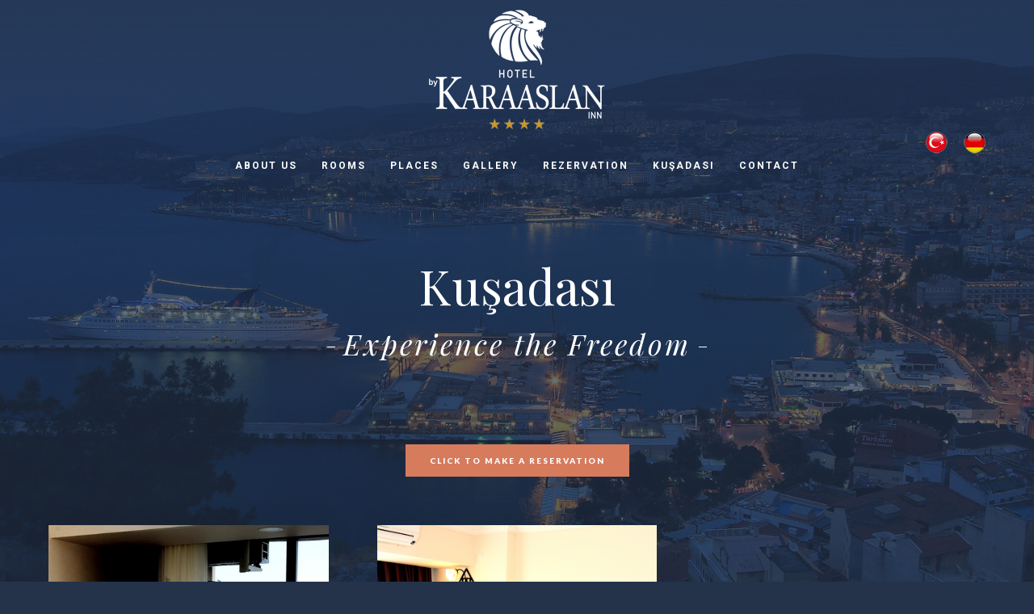

--- FILE ---
content_type: text/html; charset=utf-8
request_url: http://eng.karaaslanhotels.com/
body_size: 4271
content:



<!DOCTYPE html>

<html xmlns="http://www.w3.org/1999/xhtml">
<head>

    <!-- Basic Page Head -->
    <meta http-equiv="Content-Type" content="text/html; charset=utf-8" /><title>
	Karaaslan Inn
</title><meta name="description" content="Hotel By Karaaslan Inn" /><meta name="author" content="Sistemedya - sistemedya.com" /><meta name="keywords" content="hotel, hostel, motel, guesthouse, booking, accommodation, inn, spa, resort, travel, holiday, tourism, vacation" />

    <!-- Mobile Meta -->
    <meta name="viewport" content="width=device-width, initial-scale=1.0, minimum-scale=1.0, maximum-scale=1.0, user-scalable=no" />

    <!-- Favicons -->
    <link rel="shortcut icon" type="image/x-icon" href="assets/img/favicon.png" /><link rel="apple-touch-icon" href="assets/img/apple-touch-icon.png" /><link rel="apple-touch-icon" sizes="76x76" href="assets/img/apple-touch-icon-76x76.png" /><link rel="apple-touch-icon" sizes="120x120" href="assets/img/apple-touch-icon-120x120.png" /><link rel="apple-touch-icon" sizes="152x152" href="assets/img/apple-touch-icon-152x152.png" /><link rel="apple-touch-icon" sizes="167x167" href="assets/img/apple-touch-icon-167x167.png" /><link rel="apple-touch-icon" sizes="180x180" href="assets/img/apple-touch-icon-180x180.png" />

    <!-- Css -->
    <link rel="stylesheet" type="text/css" href="assets/css/bootstrap.min.css" /><link rel="stylesheet" type="text/css" href="assets/css/font.awesome.min.css" /><link rel="stylesheet" type="text/css" href="assets/css/magnific.popup.css" /><link rel="stylesheet" type="text/css" href="assets/css/owl.carousel.css" /><link rel="stylesheet" type="text/css" href="assets/css/owl.theme.default.css" /><link rel="stylesheet" type="text/css" href="assets/css/jquery-ui.css" /><link rel="stylesheet" type="text/css" href="assets/css/style.css" /><link rel="stylesheet" type="text/css" href="assets/css/responsive.css" />

    <!-- Google Fonts -->
    <link href="https://fonts.googleapis.com/css?family=Playfair+Display:400,400italic,700,700italic,900,900italic&amp;subset=latin,latin-ext" rel="stylesheet" type="text/css" /><link href="https://fonts.googleapis.com/css?family=Lato:300,400,700,900&amp;subset=latin,latin-ext" rel="stylesheet" type="text/css" /></head>
<body>
    

<script src="https://apps.elfsight.com/p/platform.js" defer></script>
<div class="elfsight-app-9ea22469-d7e0-40b2-861b-1f404f776b19"></div>

<div class="site-loading">
    <img src="assets/img/preloader.png" alt="">
</div>
<div class="site-backtop" title="">
    <i class="fa fa-angle-up"></i>
</div>
<div class="site-header">
    <div class="header-top">
        <div class="wrapper">
            <div class="header-logo" align="center">
                <a href="anasayfa">
                    <img src="assets/img/logo.png" alt="" /></a>
            </div>

            <div class="header-lang">
                <ul>
                    <li><a href="https://www.karaaslanhotels.com/">
                        <img src="assets/img/tr.png" alt="" />
                    </a></li>
                    <li><a href="http://ger.karaaslanhotels.com/">
                        <img src="assets/img/ger.png" alt="" /></a></li>
                </ul>
            </div>
        </div>
    </div>

    <div class="header-bottom">
        <div class="wrapper">
            <div class="header-nav">
                <ul>
                    <li><a href="hakkimizda">ABOUT US</a></li>
                    <li><a href="odalar">ROOMS</a></li>
                    <li><a href="mekanlar">PLACES</a></li>
                    <li><a href="galeri">GALLERY</a></li>
                    <li><a href="https://by-karaaslan-inn1.rezervasyonal.com">REZERVATION</a></li>
                    <li><a href="kusadasi">KUŞADASI</a></li>
                    <li><a href="iletisim">CONTACT</a></li>
                </ul>
            </div>
            <div class="header-toggle">
                <i class="fa fa-bars"></i>
            </div>
        </div>
    </div>
</div>

    <!-- Site Main -->
    <div class="site-main">
        <!-- Section Slider -->
        <div class="section">
            <div class="widget-slider">
                <div class="wrapper-full">
                    <!-- Slider Carousel -->
                    <div class="widget-carousel owl-carousel owl-theme">
                        <div class="slider-item" data-background="assets/img/banner1.jpg">
                            <div class="wrapper">
                                <div class="item-inner">
                                    <h1>Kuşadası</h1>
                                    <h2>Experience the Freedom</h2>
                                </div>
                            </div>
                        </div>
                        
                    </div>
                    <!-- Slider Carousel End -->
                    <!-- Slider Booking -->


                    <div class="slider-booking">
                        <div class="wrapper">
                            <h5><a href="rezervasyon.aspx" class="btn">CLICK TO MAKE A RESERVATION</a></h5>

                        </div>
                    </div>
                    <!-- Slider Booking End -->
                </div>
            </div>
        </div>
        <!-- Section Slider End -->
        <!-- Section Rooms -->
        <div class="section">
            <div class="widget-rooms-carousel top-over">
                <div class="wrapper-inner">
                    <!-- Rooms Carousel -->
                    <div class="widget-carousel owl-carousel owl-theme">
                        <div class="rooms-item">
                            <div class="item-inner">
                                <div class="item-photo">
                                    <a href="#" data-background="odalar/standart-oda.jpg"></a>
                                </div>
                                <div class="item-desc">
                                    <h2><a href="#">Standart Room</a></h2>
                                    <p>
                                        Sea view, air-conditioned, satellite TV, safe, private bathroom, hair dryer, telephone,
                                    There are 58 rooms with minibar and balcony.
                                    </p>
                                    <i class="fa fa-star"></i>
                                </div>
                            </div>
                        </div>
                        <div class="rooms-item">
                            <div class="item-inner">
                                <div class="item-photo">
                                    <a href="#" data-background="odalar/suit-oda.jpg"></a>
                                </div>
                                <div class="item-desc">
                                    <h2><a href="#">Suit Room</a></h2>
                                    <p>
                                        Sea view, large living room, separate bedroom, air conditioning, satellite TV, private bathroom,
                                    There are 5 rooms with hair dryer, telephone, safe, minibar and balcony.
                                    </p>
                                    <i class="fa fa-star"></i>
                                </div>
                            </div>
                        </div>

                    </div>
                    <!-- Rooms Carousel End -->
                </div>
            </div>
        </div>
        <!-- Section Rooms End -->
        <!-- Section About Promo -->
        <div class="section">
            <div class="widget-about-promo" data-background="assets/img/photo-about.jpg">
                <div class="wrapper-inner">
                    <div class="widget-inner">
                        <div class="row">
                            <div class="col-md-6">
                                <h5>HOTEL BY KARAASLAN INN</h5>
                                <h2>A Perfect Holiday Awaits You</h2>
                                <p>
                                    Hotel By Karaaslan Inn is located in the centre of Kusadasi and offers views of the Aegean Sea. It features an outdoor pool, a roof top restaurant with panoramic view and free Wi-Fi.

Opposite of Yacht Harbour, the hotel offers air-conditioned rooms with satellite TVs. All rooms have wooden furniture and carpeted floors. Each of them has also a balcony.

Hotel By Karaaslan Inn's rooftop restaurant serves Turkish and international cuisine and offers panoramic view of the Aegean Sea. Guests can also enjoy drinks and snacks at the poolside bar.
                                </p>
                                <p>
                                    The hotel’s spa centre is ideal for relaxation. It provides massage services, a sauna and a hammam.

Hotel By Karaaslan Inn is near shops, restaurants and bars. Samos International Airport is 36 km and 67 km to Adnan Menderes International Airport. Also the hotel has a car rental service.
                                </p>
                                <a href="rezervasyon.aspx" class="btn">BOOK NOW!</a>
                            </div>
                        </div>
                    </div>
                </div>
            </div>
        </div>
        <!-- Section About Promo End -->
        <!-- Section Features -->
        <div class="section">
            <div class="widget-features-grid">
                <div class="wrapper-inner">
                    <!-- Features Title -->
                    <div class="widget-title">
                        <h2>Facilities</h2>
                    </div>
                    <!-- Features Title End -->
                    <!-- Features Content -->
                    <div class="widget-inner">
                        <div class="row">
                            <div class="col-lg-4 col-sm-6">
                                <div class="features-item" data-background="assets/img/panaroma.jpg">
                                    <a href="#">
                                        <h3>Panaroma Restaurant</h3>
                                    </a>
                                </div>
                            </div>
                            <div class="col-lg-4 col-sm-6">
                                <div class="features-item" data-background="assets/img/qlounge.jpg">
                                    <a href="#">
                                        <h3>Leila Cafe</h3>
                                    </a>
                                </div>
                            </div>
                            <div class="col-lg-4 col-sm-6">
                                <div class="features-item" data-background="assets/img/photo-services-3-1.jpg">
                                    <a href="#">
                                        <h3>Meetings and Seminars</h3>
                                    </a>
                                </div>
                            </div>
                            <div class="col-lg-4 col-sm-6">
                                <div class="features-item" data-background="assets/img/photo-services-5-1.jpg">
                                    <a href="#">
                                        <h3>Spa Center</h3>
                                    </a>
                                </div>
                            </div>
                            <div class="col-lg-4 col-sm-6">
                                <div class="features-item" data-background="assets/img/havuz.jpg">
                                    <a href="#">
                                        <h3>Swimming Pool</h3>
                                    </a>
                                </div>
                            </div>
                            <div class="col-lg-4 col-sm-6">
                                <div class="features-item" data-background="assets/img/wifi.jpg">
                                    <a href="#">
                                        <h3>Wi-Fi</h3>
                                    </a>
                                </div>
                            </div>
                        </div>
                    </div>
                    <!-- Features Content End -->
                </div>
            </div>
        </div>
        <!-- Section Features End -->
        <!-- Section Gallery -->
        <div class="section">
            <div class="widget-gallery-carousel">
                <div class="wrapper-full-inner">
                    <!-- Gallery Title -->
                    <div class="widget-title">
                        <h2>Gallery</h2>
                    </div>
                    <!-- Gallery Title End -->
                    <!-- Gallery Carousel -->
                    <div class="widget-carousel owl-carousel owl-theme">
                        <div class="gallery-item">
                            <a href="assets/img/galeri1.jpg" data-background="assets/img/1.jpg" title="" class="popup-gallery">
                                <span class="item-text">HOTEL BY KARAASLAN INN</span>
                            </a>
                        </div>
                        <div class="gallery-item">
                            <a href="assets/img/galeri2.jpg" data-background="assets/img/2.jpg" title="" class="popup-gallery">
                                <span class="item-text">HOTEL BY KARAASLAN INN</span>
                            </a>
                        </div>
                        <div class="gallery-item">
                            <a href="assets/img/galeri3.jpg" data-background="assets/img/3.jpg" title="" class="popup-gallery">
                                <span class="item-text">HOTEL BY KARAASLAN INN</span>
                            </a>
                        </div>
                        <div class="gallery-item">
                            <a href="assets/img/galeri4.jpg" data-background="assets/img/4.jpg" title="" class="popup-gallery">
                                <span class="item-text">HOTEL BY KARAASLAN INN</span>
                            </a>
                        </div>
                        <div class="gallery-item">
                            <a href="assets/img/galeri5.jpg" data-background="assets/img/5.jpg" title="" class="popup-gallery">
                                <span class="item-text">HOTEL BY KARAASLAN INN</span>
                            </a>
                        </div>
                        <div class="gallery-item">
                            <a href="assets/img/6.jpg" data-background="assets/img/6.jpg" title="" class="popup-gallery">
                                <span class="item-text">HOTEL BY KARAASLAN INN</span>
                            </a>
                        </div>
                        <div class="gallery-item">
                            <a href="assets/img/galeri7.jpg" data-background="assets/img/7.jpg" title="" class="popup-gallery">
                                <span class="item-text">HOTEL BY KARAASLAN INN</span>
                            </a>
                        </div>
                        <div class="gallery-item">
                            <a href="assets/img/galeri8.jpg" data-background="assets/img/8.jpg" title="" class="popup-gallery">
                                <span class="item-text">HOTEL BY KARAASLAN INN</span>
                            </a>
                        </div>
                        <div class="gallery-item">
                            <a href="assets/img/galeri9.jpg" data-background="assets/img/9.jpg" title="" class="popup-gallery">
                                <span class="item-text">HOTEL BY KARAASLAN INN</span>
                            </a>
                        </div>
                        <div class="gallery-item">
                            <a href="assets/img/galeri10.jpg" data-background="assets/img/10.jpg" title="" class="popup-gallery">
                                <span class="item-text">HOTEL BY KARAASLAN INN</span>
                            </a>
                        </div>
                        <div class="gallery-item">
                            <a href="assets/img/galeri11.jpg" data-background="assets/img/11.jpg" title="" class="popup-gallery">
                                <span class="item-text">HOTEL BY KARAASLAN INN</span>
                            </a>
                        </div>
                        <div class="gallery-item">
                            <a href="assets/img/galeri12.jpg" data-background="assets/img/12.jpg" title="" class="popup-gallery">
                                <span class="item-text">HOTEL BY KARAASLAN INN</span>
                            </a>
                        </div>
                        <div class="gallery-item">
                            <a href="assets/img/galeri13.jpg" data-background="assets/img/13.jpg" title="" class="popup-gallery">
                                <span class="item-text">HOTEL BY KARAASLAN INN</span>
                            </a>
                        </div>
                    </div>
                    <!-- Gallery Carousel End -->
                </div>
            </div>
        </div>
        <!-- Section Gallery End -->
        <!-- Section Video -->
        <div class="section">
            <div class="widget-video-full" data-background="assets/img/video.jpg">
                <div class="wrapper-full-inner">
                    <!-- Video Title -->
                    <div class="widget-title">
                        <h2 style="color: #fff;">Promotion film</h2>
                    </div>
                    <!-- Video Title End -->
                    <!-- Video Content -->
                    <div class="widget-inner">
                        <a href="https://www.youtube.com/watch?v=KWLbFMpLzzY" class="video-play popup-video"><i class="fa fa-play"></i></a>
                    </div>
                    <!-- Video Content End -->
                </div>
            </div>
        </div>
        <!-- Section Video End -->
    </div>
    <!-- Site Main End -->
    
<!-- Site Footer -->
<div class="site-footer">
    <!-- Footer Bottom -->
    <div class="footer-bottom">
        <div class="wrapper">
            <div class="footer-logo">
                <img src="assets/img/logo.png" alt="">
            </div>
            <div class="footer-contact">
                <ul>
                    <li><i class="fa fa-map-marker"></i>Rıza Saraç Caddesi Yat Limanı Karşısı Kuşadası - Aydın</li>
                    <li><a href="tel:02566144490"><i class="fa fa-phone"></i>+90 256 614 44 90</a></li>
                    <li><a href="mailto:info@karaaslanhotels.com"><i class="fa fa-paper-plane"></i>info@karaaslanhotels.com</a></li>
                </ul>
            </div>
            <div class="footer-nav">
                <ul>
                    <li><a href="https://www.facebook.com/bykaraaslankusadasi/" target="_blank"><i class="fa fa-facebook"></i></a></li>
                    <li><a href="https://www.instagram.com/bykaraaslaninn/" target="_blank"><i class="fa fa-instagram"></i></a></li>
                </ul>
            </div>
        </div>
    </div>
    <!-- Footer Bottom End -->
</div>
<!-- Site Footer End -->
<!-- Scripts -->
<script src="assets/js/jquery.min.js"></script>
<script src="assets/js/jquery-ui.min.js"></script>
<script src="assets/js/jquery.fitvids.js"></script>
<script src="assets/js/bootstrap.min.js"></script>
<script src="assets/js/magnific.popup.min.js"></script>
<script src="assets/js/imagesloaded.pkgd.js"></script>
<script src="assets/js/isotope.pkgd.min.js"></script>
<script src="assets/js/owl.carousel.min.js"></script>
<script src="assets/js/booking.form.js"></script>
<script src="assets/js/contact.form.js"></script>

<!-- Map Scripts -->
<script src="https://maps.google.com/maps/api/js?sensor=false&amp;language=en"></script>
<script src="assets/js/gmap3.min.js"></script>

<!-- Custom Scripts -->
<script src="assets/js/custom.js"></script>

</html>

</body>
</html>


--- FILE ---
content_type: text/css
request_url: http://eng.karaaslanhotels.com/assets/css/style.css
body_size: 19000
content:
@charset "utf-8";
@import url('https://fonts.googleapis.com/css?family=Roboto:400,100,300,500,700,900');
@import url('https://fonts.googleapis.com/css?family=Montserrat:100,200,300,400,500,600,700,800,900');

body, html {
    height: 100%;
    width: 100%
}

body, h1, h2, h3, h4 {
    font-weight: 400
}

body, button, hr, ul {
    padding: 0;
    margin: 0
}

body, html, iframe {
    width: 100%
}

body {
    font-family: 'Playfair Display',sans-serif;
    font-size: 14px;
    color: #24324a;
    text-rendering: optimizeLegibility;
    background-color: #24324a;
    -webkit-font-smoothing: antialiased;
    -moz-font-smoothing: antialiased;
    font-smoothing: antialiased
}

h5, h6, input, select, textarea {
    font-family: Lato,sans-serif
}

h1, h2, h3, h4, h5, h6 {
    margin-top: 0
}

h5, h6 {
    letter-spacing: 2px;
    text-transform: none;
}

h1 {
    font-size: 48px;
    margin-bottom: 40px
}

h2 {
    font-size: 30px;
    margin-bottom: 20px
}

h5 {
    font-size: 12px;
    font-weight: 900;
    color: #d77b5d
}

h6 {
    font-size: 11px;
    font-weight: 400;
    margin-bottom: 10px
}

a, a:active, a:focus, a:hover {
    color: #24324a;
    outline: 0;
    text-decoration: none
}

p {
    line-height: 24px
}

img {
    max-width: 100%
}

ul {
    list-style-type: none
}

button {
    border: none;
    outline: 0;
    background: 0 0
}

hr {
    border: 0;
    border-bottom: 1px solid #e1e1e1
}

iframe {
    border: 0;
    outline: 0;
    overflow: hidden
}

.btn, input, select, textarea {
    font-size: 10px;
    border: none
}

input, select, textarea {
    font-weight: 700;
    letter-spacing: 1px;
    padding: 0;
    margin: 0;
    outline: 0
}

.btn, .btn-link {
    font-family: Lato,sans-serif;
    font-weight: 900;
    text-transform: none;
    white-space: nowrap;
    text-overflow: ellipsis;
    overflow: hidden
}

.btn, .data-form input[type=text], .data-form input[type=password], .data-form select, .data-form textarea, .owl-carousel .owl-dots .owl-dot span, .owl-carousel .owl-nav [class*=owl-], .widget-blog-sidebar .sidebar-search form input[type=text], .widget-features-carousel .features-item .item-inner h5, .widget-gallery-carousel .widget-carousel .owl-item.center .gallery-item a, .widget-gallery-grid .gallery-item a:after, .widget-gallery-grid .gallery-item a:before, .widget-offers-grid .offers-item .item-inner .item-desc .btn-link:before, .widget-team-carousel .team-item .item-photo, a {
    -webkit-transition: all .2s ease-in-out;
    -moz-transition: all .2s ease-in-out;
    -ms-transition: all .2s ease-in-out;
    -o-transition: all .2s ease-in-out;
    transition: all .2s ease-in-out
}

.clearfix:after, .clearfix:before, .site-footer .footer-bottom .footer-contact ul:after, .site-footer .footer-bottom .footer-contact ul:before, .site-footer .footer-bottom .footer-nav ul:after, .site-footer .footer-bottom .footer-nav ul:before, .site-header .header-bottom .header-nav > ul:after, .site-header .header-bottom .header-nav > ul:before, .site-header .header-top .header-contact ul:after, .site-header .header-top .header-contact ul:before, .site-header .header-top .wrapper:after, .site-header .header-top .wrapper:before, .widget-about-grid .widget-inner:after, .widget-about-grid .widget-inner:before, .widget-blog-sidebar .sidebar-tags ul:after, .widget-blog-sidebar .sidebar-tags ul:before, .widget-blog-single .single-detail .detail-tags ul:after, .widget-blog-single .single-detail .detail-tags ul:before, .widget-booking-form .booking-detail .detail-info ul:after, .widget-booking-form .booking-detail .detail-info ul:before, .widget-booking-form .booking-detail .detail-room:after, .widget-booking-form .booking-detail .detail-room:before, .widget-breadcrumb ul:after, .widget-breadcrumb ul:before, .widget-features-grid .widget-inner:after, .widget-features-grid .widget-inner:before, .widget-filter-top ul:after, .widget-filter-top ul:before, .widget-offers-grid .widget-inner:after, .widget-offers-grid .widget-inner:before, .widget-pager ul:after, .widget-pager ul:before, .widget-rooms-list .rooms-item .item-desc .desc-features ul:after, .widget-rooms-list .rooms-item .item-desc .desc-features ul:before, .widget-slider .slider-booking ul:after, .widget-slider .slider-booking ul:before, .widget-social-icons ul:after, .widget-social-icons ul:before, .widget-team-carousel .team-item .item-desc ul:after, .widget-team-carousel .team-item .item-desc ul:before {
    content: "";
    display: table
}

.clearfix:after, .site-footer .footer-bottom .footer-contact ul:after, .site-footer .footer-bottom .footer-nav ul:after, .site-header .header-bottom .header-nav > ul:after, .site-header .header-top .header-contact ul:after, .site-header .header-top .wrapper:after, .widget-about-grid .widget-inner:after, .widget-blog-sidebar .sidebar-tags ul:after, .widget-blog-single .single-detail .detail-tags ul:after, .widget-booking-form .booking-detail .detail-info ul:after, .widget-booking-form .booking-detail .detail-room:after, .widget-breadcrumb ul:after, .widget-features-grid .widget-inner:after, .widget-filter-top ul:after, .widget-offers-grid .widget-inner:after, .widget-pager ul:after, .widget-rooms-list .rooms-item .item-desc .desc-features ul:after, .widget-slider .slider-booking ul:after, .widget-social-icons ul:after, .widget-team-carousel .team-item .item-desc ul:after {
    clear: both
}

.inline {
    display: inline-block
}

.block {
    display: block
}

.btn {
    height: 40px;
    line-height: 40px;
    padding: 0 30px;
    color: #fff;
    letter-spacing: 2px;
    background-color: #d77b5d;
    -webkit-border-radius: 0;
    -moz-border-radius: 0;
    -ms-border-radius: 0;
    -o-border-radius: 0;
    border-radius: 0
}

    .btn:active, .btn:active:focus, .btn:focus, .btn:hover {
        color: #fff;
        background-color: #ef805c;
        text-decoration: none;
        outline: 0;
        -webkit-box-shadow: none;
        -moz-box-shadow: none;
        box-shadow: none
    }

.btn-link, .btn-link:active, .btn-link:active:focus, .btn-link:focus, .btn-link:hover {
    color: #d77b5d;
    text-decoration: none
}

.btn-link {
    display: inline-block;
    font-size: 11px;
    letter-spacing: 1px
}

.align-left {
    text-align: left
}

.align-center {
    text-align: center
}

.align-right {
    text-align: right
}

.align-justify {
    text-align: justify
}

.owl-carousel .owl-dots {
    height: 20px
}

.owl-carousel.owl-type1 .owl-nav {
    position: absolute;
    left: 0;
    bottom: 0;
    z-index: 2;
    width: 100%;
    margin-top: 0
}

    .owl-carousel.owl-type1 .owl-nav [class*=owl-] {
        width: 50px;
        height: 50px;
        line-height: 50px;
        margin: 0 1px 0 0;
        padding: 0;
        font: normal normal normal 14px/1 FontAwesome;
        text-rendering: auto;
        -webkit-font-smoothing: antialiased;
        -moz-osx-font-smoothing: grayscale;
        color: #24324a;
        background: #fff;
        -webkit-border-radius: 0;
        -moz-border-radius: 0;
        border-radius: 0
    }

        .owl-carousel.owl-type1 .owl-nav [class*=owl-]:hover {
            color: #FFF;
            background: #d77b5d
        }

    .owl-carousel.owl-type1 .owl-nav .owl-next:before, .owl-carousel.owl-type1 .owl-nav .owl-prev:before {
        line-height: 50px
    }

    .owl-carousel.owl-type1 .owl-nav .owl-prev:before {
        content: "\f104"
    }

    .owl-carousel.owl-type1 .owl-nav .owl-next:before, .widget-breadcrumb ul li:before {
        content: "\f105"
    }

    .owl-carousel.owl-type1 .owl-nav .disabled {
        opacity: 1;
        cursor: pointer
    }

.owl-carousel.owl-type1 .owl-dots {
    position: absolute;
    left: 0;
    bottom: 20px;
    z-index: 1;
    width: 100%;
    margin-top: 0;
    text-align: center
}

    .owl-carousel.owl-type1 .owl-dots .owl-dot span {
        background: #fff
    }

    .owl-carousel.owl-type1 .owl-dots .owl-dot.active span, .owl-carousel.owl-type1 .owl-dots .owl-dot:hover span {
        background: #d77b5d
    }

.data-form ::-webkit-input-placeholder {
    text-transform: none;
}

.data-form :-moz-placeholder {
    text-transform: none;
}

.data-form ::-moz-placeholder {
    text-transform: none;
}

.data-form :-ms-input-placeholder {
    text-transform: none;
}

.data-form label {
    display: block;
    margin-bottom: 10px;
    text-transform: none;
}

.data-form input[type=text], .data-form input[type=password], .data-form select {
    width: 100%;
    outline: 0;
    padding: 0 15px;
    margin: 0;
    height: 40px;
    line-height: 40px;
    border: 1px solid #e1e1e1;
    background-color: #fff
}

    .data-form input[type=text]:focus, .data-form input[type=password]:focus, .data-form select:focus, .data-form textarea:focus {
        border-color: #999
    }

.data-form select {
    -webkit-appearance: none;
    -moz-appearance: none;
    appearance: none;
    -webkit-border-radius: 0;
    -moz-border-radius: 0;
    -ms-border-radius: 0;
    -o-border-radius: 0;
    border-radius: 0
}

    .data-form select::-ms-expand {
        display: none
    }

.data-form textarea {
    width: 100%;
    height: 150px;
    outline: 0;
    padding: 15px;
    margin: 0;
    border: 1px solid #e1e1e1;
    resize: vertical;
    background-color: #fff
}

.data-form div[class*=col-] {
    margin-bottom: 20px
}

.widget-title {
    text-align: center;
    margin-bottom: 100px
}

    .widget-title h2, .widget-title h5, .widget-title p:last-child {
        margin-bottom: 0
    }

    .widget-title h2 {
        font-size: 48px
    }

    .widget-title p {
        display: inline-block;
        max-width: 50vw;
        font-size: 18px;
        line-height: 30px;
        margin-top: 30px
    }

.widget-social-icons ul li {
    float: left;
    margin-right: 10px
}

    .widget-social-icons ul li a {
        display: block;
        width: 44px;
        height: 44px;
        line-height: 44px;
        text-align: center;
        color: #fff;
        background-color: #5c677b;
        -webkit-border-radius: 50%;
        -moz-border-radius: 50%;
        -ms-border-radius: 50%;
        -o-border-radius: 50%;
        border-radius: 50%
    }

    .widget-social-icons ul li:hover a {
        background-color: #d77b5d
    }

    .widget-social-icons ul li:last-child {
        margin-right: 0
    }

.widget-breadcrumb ul li, .widget-pager ul li {
    font-weight: 900;
    margin-right: 10px;
    font-family: Lato,sans-serif;
    letter-spacing: 2px;
    float: left
}

.widget-pager {
    margin-top: 100px;
    margin-bottom: -10px
}

    .widget-pager ul li {
        margin-bottom: 10px;
        font-size: 11px
    }

        .widget-pager ul li a {
            display: block;
            width: 50px;
            height: 50px;
            line-height: 50px;
            text-align: center;
            background-color: #fff
        }

        .widget-pager ul li:hover a {
            color: #d77b5d
        }

        .widget-pager ul li.active a, .widget-pager ul li.active:hover a {
            color: #fff;
            background-color: #d77b5d
        }

.widget-breadcrumb ul li {
    position: relative;
    line-height: 20px;
    font-size: 10px;
    color: #d77b5d;
    text-transform: none;
    padding-left: 20px
}

    .widget-breadcrumb ul li:before {
        position: absolute;
        top: 2px;
        left: 0;
        display: inline-block;
        font: normal normal normal 14px/1 FontAwesome;
        font-size: 16px;
        color: #818a9c;
        text-rendering: auto;
        -webkit-font-smoothing: antialiased;
        -moz-osx-font-smoothing: grayscale
    }

    .widget-breadcrumb ul li:first-child {
        padding-left: 25px
    }

        .widget-breadcrumb ul li:first-child:before {
            content: "\f015"
        }

    .widget-breadcrumb ul li:last-child {
        margin-right: 0
    }

        .widget-breadcrumb ul li:last-child a {
            color: #d77b5d
        }

    .widget-breadcrumb ul li a {
        display: block;
        height: 20px;
        color: #818a9c
    }

    .widget-breadcrumb ul li:hover a {
        color: #d77b5d
    }

.widget-google-map {
    position: relative;
    height: 600px
}

    .widget-google-map .map-title {
        position: absolute;
        top: 0;
        left: 50%;
        z-index: 1;
        text-align: center;
        padding: 30px 15px;
        background-color: #fff;
        -webkit-box-shadow: 0 0 30px 0 rgba(33,30,25,.1);
        -moz-box-shadow: 0 0 30px 0 rgba(33,30,25,.1);
        box-shadow: 0 0 30px 0 rgba(33,30,25,.1);
        -webkit-transform: translate(-50%,-50%);
        -moz-transform: translate(-50%,-50%);
        -ms-transform: translate(-50%,-50%);
        -o-transform: translate(-50%,-50%);
        transform: translate(-50%,-50%)
    }

.widget-features-grid .features-item, .widget-rooms-carousel .rooms-item .item-inner {
    -webkit-box-shadow: 0 0 30px 0 rgba(33,30,25,.1);
    -moz-box-shadow: 0 0 30px 0 rgba(33,30,25,.1)
}

.widget-google-map .map-title h5 {
    color: #24324a;
    margin: 0
}

.widget-google-map .map-title .fa {
    font-size: 24px;
    color: #d77b5d;
    margin-bottom: 10px
}

.widget-newsletter {
    display: inline-block;
    width: 300px;
    position: relative
}

    .widget-newsletter input[type=text] {
        width: 100%;
        height: 44px;
        line-height: 44px;
        padding: 0 64px 0 20px;
        color: #fff;
        background-color: #5c677b
    }

    .widget-newsletter button {
        position: absolute;
        top: 0;
        right: 0;
        width: 44px;
        height: 44px;
        line-height: 44px;
        text-align: center;
        font-size: 11px;
        color: #fff;
        background-color: #d77b5d
    }

    .widget-newsletter ::-webkit-input-placeholder {
        color: #fff;
        text-transform: none;
    }

    .widget-newsletter :-moz-placeholder {
        color: #fff;
        text-transform: none;
    }

    .widget-newsletter ::-moz-placeholder {
        color: #fff;
        text-transform: none;
    }

    .widget-newsletter :-ms-input-placeholder {
        color: #fff;
        text-transform: none;
    }

.widget-page-title {
    position: relative;
    z-index: 1;
    background-color: #fff;
}

    .widget-page-title:after {
        position: absolute;
        left: 0;
        bottom: -32px;
        width: 100%;
        height: 32px;
        content: "";
        display: inline-block;
        background: linear-gradient(-135deg,#fff 16px,transparent 0),linear-gradient(135deg,#fff 16px,transparent 0);
        background-position: left bottom;
        background-repeat: repeat-x;
        background-size: 32px 32px
    }

    .widget-page-title h1, .widget-page-title h5, .widget-page-title p {
        width: 60%
    }

    .widget-page-title h1 {
        margin-bottom: 0
    }

    .widget-page-title p {
        font-size: 18px;
        line-height: 30px;
        margin-top: 40px;
        margin-bottom: 0
    }

    .widget-page-title .widget-background {
        position: absolute;
        top: 0;
        right: 0;
        width: 50%;
        height: 100%;
        background-repeat: no-repeat;
        background-position: top center;
        background-size: cover
    }

        .widget-page-title .widget-background:before {
            position: absolute;
            top: 0;
            left: 0;
            width: 100%;
            height: 100%;
            content: "";
            display: inline-block;
            background: linear-gradient(to left,rgba(255,255,255,0) 0,rgba(255,255,255,1) 100%),linear-gradient(to bottom,rgba(255,255,255,0) 0,rgba(255,255,255,1) 100%)
        }

    .widget-page-title .widget-breadcrumb {
        margin-top: 20px;
        float:right;
        margin-bottom: -40px
    }

    .widget-page-title .wrapper-inner {
        position: relative;
        z-index: 1
    }

.widget-video-full {
    background-color: #fff;
    background-repeat: no-repeat;
    background-position: bottom center;
    background-size: cover
}

    .widget-video-full .widget-inner {
        position: relative;
        left: 50%;
        display: inline-block;
        -webkit-transform: translateX(-50%);
        -moz-transform: translateX(-50%);
        -ms-transform: translateX(-50%);
        -o-transform: translateX(-50%);
        transform: translateX(-50%)
    }

        .widget-video-full .widget-inner .video-play {
            display: inline-block;
            width: 200px;
            height: 200px;
            line-height: 180px;
            text-align: center;
            font-size: 36px;
            color: #fff;
            border: 10px solid #fff;
            background-color: rgba(36,50,74,.5);
            -webkit-border-radius: 50%;
            -moz-border-radius: 50%;
            -ms-border-radius: 50%;
            -o-border-radius: 50%;
            border-radius: 50%;
            -webkit-box-shadow: 0 0 30px 0 rgba(33,30,25,.1);
            -moz-box-shadow: 0 0 30px 0 rgba(33,30,25,.1);
            box-shadow: 0 0 30px 0 rgba(33,30,25,.1)
        }

            .widget-video-full .widget-inner .video-play:hover {
                -webkit-transform: scale(1.1);
                -moz-transform: scale(1.1);
                -ms-transform: scale(1.1);
                -o-transform: scale(1.1);
                transform: scale(1.1)
            }

    .widget-video-full .widget-title + .widget-inner {
        margin-bottom: 100px
    }

.widget-about-promo {
    position: relative;
    background-repeat: no-repeat;
    background-position: top right;
    background-size: auto 100%
}

    .widget-about-promo:after {
        position: absolute;
        top: 0;
        left: 0;
        width: 100%;
        height: 100%;
        content: "";
        display: block;
        background: -moz-linear-gradient(left,rgba(245,245,245,1) 50%,rgba(255,255,255,0) 140%);
        background: -webkit-linear-gradient(left,rgba(245,245,245,1) 50%,rgba(255,255,255,0) 140%);
        background: linear-gradient(to right,rgba(245,245,245,1) 50%,rgba(255,255,255,0) 140%)
    }

    .widget-about-promo .widget-inner {
        position: relative;
        z-index: 1;
        font-size: 18px;
        text-align: justify
    }

        .widget-about-promo .widget-inner h2, .widget-about-promo .widget-inner h5 {
            text-align: left
        }

        .widget-about-promo .widget-inner h2 {
            font-size: 36px
        }

        .widget-about-promo .widget-inner p {
            line-height: 30px;
            margin-bottom: 40px
        }

            .widget-about-promo .widget-inner p:last-of-type {
                margin-bottom: 0
            }

        .widget-about-promo .widget-inner .btn {
            margin-top: 40px
        }

.widget-about-grid {
    background-color: #fff
}

    .widget-about-grid .widget-inner {
        display: -webkit-box;
        display: -moz-box;
        display: -ms-flexbox;
        display: -webkit-flex;
        display: flex;
        -webkit-flex-flow: row wrap;
        flex-flow: row wrap;
        margin: -40px
    }

        .widget-about-grid .widget-inner .widget-item {
            -webkit-box-flex: 1 1;
            -moz-box-flex: 1 1;
            -webkit-flex: 1 1;
            -ms-flex: 1 1;
            flex: 1 1;
            width: 50%;
            padding: 40px
        }

            .widget-about-grid .widget-inner .widget-item p {
                text-align: justify
            }

                .widget-about-grid .widget-inner .widget-item p:last-child {
                    margin-bottom: 0
                }

.widget-team-carousel {
    background-color: #f5f5f5
}

    .widget-team-carousel .team-item .item-photo {
        border: 20px solid transparent;
        overflow: hidden;
        -webkit-border-radius: 50%;
        -moz-border-radius: 50%;
        -ms-border-radius: 50%;
        -o-border-radius: 50%;
        border-radius: 50%
    }

        .widget-team-carousel .team-item .item-photo a {
            display: block;
            padding-top: 100%;
            background-repeat: no-repeat;
            background-position: top center;
            background-size: cover
        }

    .widget-team-carousel .team-item .item-desc {
        margin-top: 30px;
        font-family: Lato,sans-serif;
        text-align: center
    }

        .widget-team-carousel .team-item .item-desc h3, .widget-team-carousel .team-item .item-desc h4 {
            letter-spacing: 1px;
            white-space: nowrap;
            text-overflow: ellipsis;
            text-transform: none;
            overflow: hidden
        }

        .widget-team-carousel .team-item .item-desc h3 {
            font-size: 12px;
            font-weight: 900;
            color: #d77b5d
        }

        .widget-team-carousel .team-item .item-desc h4 {
            font-size: 10px;
            margin-bottom: 0
        }

        .widget-team-carousel .team-item .item-desc ul {
            display: inline-block;
            margin-top: 30px;
            padding: 0 4px;
            border: 1px solid #e1e1e1;
            -webkit-border-radius: 15px;
            -moz-border-radius: 15px;
            -ms-border-radius: 15px;
            -o-border-radius: 15px;
            border-radius: 15px
        }

            .widget-team-carousel .team-item .item-desc ul li {
                float: left
            }

                .widget-team-carousel .team-item .item-desc ul li a {
                    display: block;
                    width: 36px;
                    height: 30px;
                    line-height: 30px;
                    font-size: 11px;
                    border-right: 1px solid #e1e1e1;
                    color: #818a9c
                }

                    .widget-team-carousel .team-item .item-desc ul li a:hover {
                        color: #d77b5d
                    }

                .widget-team-carousel .team-item .item-desc ul li:last-child a {
                    border-right: 0
                }

    .widget-team-carousel .team-item:hover .item-photo {
        border-color: #fff
    }

.widget-slider {
    position: relative
}

    .widget-slider .widget-carousel .slider-item {
        position: relative;
        min-height: 100vh;
        padding-top: 270px;
        padding-bottom: 270px;
        text-align: center;
        background-repeat: no-repeat;
        background-position: top center;
        background-size: cover
    }

        .widget-slider .widget-carousel .slider-item:after {
            position: absolute;
            top: 0;
            left: 0;
            width: 100%;
            height: 100%;
            content: "";
            display: block;
            background-color: rgba(36,50,74,.7)
        }

        .widget-slider .widget-carousel .slider-item .item-inner {
            position: relative;
            z-index: 1;
            padding-left: 70px;
            padding-right: 70px;
            padding-top:50px;
            color: #fff
        }

            .widget-slider .widget-carousel .slider-item .item-inner h1 {
                font-size: 60px;
                margin-bottom: 20px
            }

            .widget-slider .widget-carousel .slider-item .item-inner h2 {
                position: relative;
                display: inline-block;
                font-size: 36px;
                font-style: italic;
                margin-bottom: 0;
                padding-left: 20px;
                padding-right: 20px;
                letter-spacing: 3px;
            }

                .widget-slider .widget-carousel .slider-item .item-inner h2:after, .widget-slider .widget-carousel .slider-item .item-inner h2:before {
                    position: absolute;
                    top: 60%;
                    width: 10px;
                    height: 1px;
                    content: "";
                    display: inline-block;
                    background-color: #fff
                }

                .widget-slider .widget-carousel .slider-item .item-inner h2:before {
                    left: 0
                }

                .widget-slider .widget-carousel .slider-item .item-inner h2:after {
                    right: 0
                }

    .widget-slider .widget-carousel .owl-dots {
        display: none;
        position: absolute;
        left: 0;
        bottom: 40px;
        width: 100%;
        margin-top: 0
    }

        .widget-slider .widget-carousel .owl-dots .owl-dot span {
            background-color: #fff
        }

        .widget-slider .widget-carousel .owl-dots .owl-dot.active span, .widget-slider .widget-carousel .owl-dots .owl-dot:hover span {
            background-color: #d77b5d
        }

    .widget-slider .widget-carousel .owl-nav {
        margin: 0
    }

        .widget-slider .widget-carousel .owl-nav [class*=owl-] {
            position: absolute;
            top: 50%;
            width: 50px;
            height: 50px;
            line-height: 50px;
            margin: -25px 0 0;
            padding: 0;
            border: 1px solid #fff;
            font: normal normal normal 14px/1 FontAwesome;
            text-rendering: auto;
            -webkit-font-smoothing: antialiased;
            -moz-osx-font-smoothing: grayscale;
            color: #fff;
            opacity: .5;
            background: 0 0;
            -webkit-border-radius: 50%;
            -moz-border-radius: 50%;
            -ms-border-radius: 50%;
            -o-border-radius: 50%;
            border-radius: 50%
        }

            .widget-slider .widget-carousel .owl-nav [class*=owl-]:hover {
                opacity: 1;
                background: 0 0
            }

        .widget-slider .widget-carousel .owl-nav .owl-prev {
            left: 60px
        }

        .widget-slider .widget-carousel .owl-nav .owl-next {
            right: 60px
        }

            .widget-slider .widget-carousel .owl-nav .owl-next:before, .widget-slider .widget-carousel .owl-nav .owl-prev:before {
                line-height: 50px
            }

        .widget-slider .widget-carousel .owl-nav .owl-prev:before {
            content: "\f104"
        }

        .widget-slider .widget-carousel .owl-nav .owl-next:before {
            content: "\f105"
        }

        .widget-slider .widget-carousel .owl-nav .disabled, .widget-slider .widget-carousel .owl-nav .disabled:hover {
            opacity: .5
        }

            .widget-slider .widget-carousel .owl-nav.disabled + .owl-dots {
                display: block
            }

    .widget-slider .slider-booking {
        position: absolute;
        bottom: 100px;
        left: 0;
        z-index: 2;
        width: 100%;
        color: #fff
    }

        .widget-slider .slider-booking h5 {
            font-size: 11px;
            color: #fff;
            text-align: center
        }

        .widget-slider .slider-booking ul {
            width: 830px;
            padding: 20px;
            margin: 0 auto;
            background-color: rgba(129,138,156,.3);
            -webkit-box-shadow: 0 0 30px 0 rgba(34,30,24,.5);
            -moz-box-shadow: 0 0 30px 0 rgba(34,30,24,.5);
            box-shadow: 0 0 30px 0 rgba(34,30,24,.5)
        }

            .widget-slider .slider-booking ul li {
                position: relative;
                float: left;
                width: 20%;
                padding-right: 10px;
                text-align: left
            }

                .widget-slider .slider-booking ul li input[type=text], .widget-slider .slider-booking ul li select {
                    width: 100%;
                    height: 40px;
                    line-height: 40px;
                    padding: 0 15px;
                    text-transform: none;
                    background-color: #5c677b
                }

                .widget-slider .slider-booking ul li select {
                    -webkit-appearance: none;
                    -moz-appearance: none;
                    appearance: none;
                    -webkit-border-radius: 0;
                    -moz-border-radius: 0;
                    -ms-border-radius: 0;
                    -o-border-radius: 0;
                    border-radius: 0
                }

                    .widget-slider .slider-booking ul li select::-ms-expand {
                        display: none
                    }

                .widget-slider .slider-booking ul li button {
                    display: block;
                    width: 100%
                }

                .widget-slider .slider-booking ul li .fa {
                    position: absolute;
                    top: 10px;
                    left: calc(100% - 40px);
                    z-index: 1;
                    width: 20px;
                    height: 20px;
                    line-height: 20px;
                    text-align: center
                }

                .widget-slider .slider-booking ul li ::-webkit-input-placeholder {
                    color: #fff
                }

                .widget-slider .slider-booking ul li :-moz-placeholder {
                    color: #fff
                }

                .widget-slider .slider-booking ul li ::-moz-placeholder {
                    color: #fff
                }

                .widget-slider .slider-booking ul li :-ms-input-placeholder {
                    color: #fff
                }

                .widget-slider .slider-booking ul li:last-child {
                    padding-right: 0
                }

    .widget-slider.has-rooms .slider-booking {
        bottom: 120px
    }

    .widget-slider.has-rooms .widget-carousel .owl-nav.disabled + .owl-dots {
        display: none
    }

.widget-testimonials-carousel .testimonials-item {
    text-align: center
}

    .widget-testimonials-carousel .testimonials-item .item-comment {
        position: relative;
        padding: 30px;
        margin-bottom: 40px;
        line-height: 22px;
        background-color: #fff;
        -webkit-border-radius: 6px;
        -moz-border-radius: 6px;
        -ms-border-radius: 6px;
        -o-border-radius: 6px;
        border-radius: 6px
    }

        .widget-testimonials-carousel .testimonials-item .item-comment:after {
            position: absolute;
            top: 100%;
            left: 50%;
            content: "";
            display: inline-block;
            width: 0;
            height: 0;
            margin-left: -20px;
            border-style: solid;
            border-width: 20px 20px 0;
            border-color: #fff transparent transparent
        }

    .widget-testimonials-carousel .testimonials-item .item-customer h5, .widget-testimonials-carousel .testimonials-item .item-customer h6 {
        white-space: nowrap;
        text-overflow: ellipsis;
        overflow: hidden
    }

    .widget-testimonials-carousel .testimonials-item .item-customer h6 {
        margin-bottom: 0
    }

    .widget-testimonials-carousel .testimonials-item .item-customer .customer-photo {
        display: inline-block;
        width: 80px;
        height: 80px;
        margin-bottom: 20px;
        overflow: hidden;
        background-color: #fff;
        background-repeat: no-repeat;
        background-position: top center;
        background-size: cover;
        -webkit-border-radius: 50%;
        -moz-border-radius: 50%;
        -ms-border-radius: 50%;
        -o-border-radius: 50%;
        border-radius: 50%
    }

.widget-features-carousel {
    background-color: #f5f5f5
}

    .widget-features-carousel .features-item {
        position: relative;
        padding-top: 100%;
        background-color: #fff
    }

        .widget-features-carousel .features-item .item-inner {
            position: absolute;
            top: 0;
            left: 0;
            width: 100%;
            height: 100%;
            padding-top: 80%;
            padding-left: 20px;
            padding-right: 20px;
            text-align: center;
            background-repeat: no-repeat;
            background-position: 50% 30%;
            background-size: auto 40%
        }

.widget-features-grid, .widget-features-grid .features-item {
    background-repeat: no-repeat;
    background-position: top center;
    background-size: cover
}

.widget-features-carousel .features-item .item-inner h5 {
    color: #24324a;
    margin-bottom: 0;
    white-space: nowrap;
    text-overflow: ellipsis;
    overflow: hidden
}

.widget-features-carousel .features-item:hover .item-inner h5 {
    color: #d77b5d
}

.widget-features-grid {
    background-color: #fff
}

    .widget-features-grid .widget-inner {
        margin-bottom: -30px
    }

    .widget-features-grid .features-item {
        position: relative;
        padding-top: 100%;
        margin-bottom: 30px;
        border: 20px solid #fff;
        box-shadow: 0 0 30px 0 rgba(33,30,25,.1)
    }

.widget-gallery-grid .gallery-item a, .widget-rooms-detail .room-thumbnails a {
    -webkit-box-shadow: inset 5px 5px 5px 0 rgba(40,35,29,.1);
    -moz-box-shadow: inset 5px 5px 5px 0 rgba(40,35,29,.1)
}

.widget-features-grid .features-item a {
    position: absolute;
    bottom: 0;
    left: 0;
    width: 100%;
    display: block;
    padding: 60px 30px 30px;
    color: #fff;
    background: -moz-linear-gradient(top,rgba(0,0,0,0) 0,rgba(36,50,74,1) 70%);
    background: -webkit-linear-gradient(top,rgba(0,0,0,0) 0,rgba(36,50,74,1) 70%);
    background: linear-gradient(to bottom,rgba(0,0,0,0) 0,rgba(36,50,74,1) 70%)
}

.widget-gallery-carousel .gallery-item a, .widget-gallery-grid .gallery-item a, .widget-offers-grid, .widget-offers-grid .offers-item .item-inner .item-photo {
    background-repeat: no-repeat;
    background-size: cover;
    background-position: top center
}

.widget-features-grid .features-item a:hover {
    padding-bottom: 60px
}

.widget-features-grid .features-item p {
    margin: 0;
    line-height: 18px
}

.widget-offers-grid {
    position: relative;
    overflow: hidden;
    background-color: #24324a
}

    .widget-offers-grid .offers-item {
        width: 50%;
        float: left
    }

        .widget-offers-grid .offers-item .item-inner {
            position: relative;
            z-index: 1;
            width: 100%;
            padding-top: 50%;
            background-color: #fff
        }

            .widget-offers-grid .offers-item .item-inner .item-photo {
                position: absolute;
                top: 0;
                left: 0;
                width: 50%;
                height: 100%
            }

                .widget-offers-grid .offers-item .item-inner .item-photo:before {
                    position: absolute;
                    right: 0;
                    bottom: 0;
                    z-index: 1;
                    content: "";
                    display: inline-block;
                    border-style: solid;
                    border-width: 0 0 50px 50px;
                    border-color: transparent transparent #d77b5d
                }

                .widget-offers-grid .offers-item .item-inner .item-photo:after {
                    position: absolute;
                    right: 9px;
                    bottom: 9px;
                    z-index: 2;
                    content: "\f067";
                    display: inline-block;
                    font: normal normal normal 14px/1 FontAwesome;
                    font-size: 12px;
                    color: #fff;
                    text-rendering: auto;
                    -webkit-font-smoothing: antialiased;
                    -moz-osx-font-smoothing: grayscale
                }

            .widget-offers-grid .offers-item .item-inner .item-desc {
                position: absolute;
                top: 0;
                right: 0;
                width: 50%;
                height: 100%;
                padding: 30px 30px 50px;
                overflow: hidden
            }

                .widget-offers-grid .offers-item .item-inner .item-desc p:last-of-type {
                    margin-bottom: 0
                }

                .widget-offers-grid .offers-item .item-inner .item-desc .btn-link {
                    position: absolute;
                    left: 0;
                    bottom: 0;
                    z-index: 2;
                    width: 100%;
                    display: block;
                    padding: 0 30px;
                    height: 50px;
                    line-height: 50px;
                    background-color: #fff
                }

                    .widget-offers-grid .offers-item .item-inner .item-desc .btn-link:before {
                        position: absolute;
                        top: 50%;
                        left: 0;
                        width: 0;
                        height: 2px;
                        margin-top: -1px;
                        content: "";
                        display: inline-block;
                        background-color: #d77b5d
                    }

                    .widget-offers-grid .offers-item .item-inner .item-desc .btn-link:hover:before {
                        width: 15px
                    }

        .widget-offers-grid .offers-item:first-child {
            width: 100%;
            padding-left: 50%
        }

        .widget-offers-grid .offers-item:nth-child(4n) .item-inner .item-photo, .widget-offers-grid .offers-item:nth-child(4n+1) .item-inner .item-photo {
            left: inherit;
            right: 0
        }

        .widget-offers-grid .offers-item:nth-child(4n) .item-inner .item-desc, .widget-offers-grid .offers-item:nth-child(4n+1) .item-inner .item-desc {
            right: inherit;
            left: 0
        }

        .widget-offers-grid .offers-item:last-child:before {
            position: absolute;
            left: 0;
            right: 0;
            width: 100%;
            height: 100%;
            content: "";
            display: block;
            background-color: #f5f5f5
        }

    .widget-offers-grid .widget-title h2, .widget-offers-grid .widget-title h5, .widget-offers-grid .widget-title p {
        color: #fff
    }

    .widget-offers-grid .wrapper-inner {
        padding-bottom: 0
    }

.widget-filter-top {
    margin-bottom: 50px
}

    .widget-filter-top ul li {
        float: left;
        margin-right: 20px;
        margin-bottom: 20px
    }

        .widget-filter-top ul li a {
            display: block;
            padding: 0 30px;
            height: 44px;
            line-height: 44px;
            font-family: Lato,sans-serif;
            font-weight: 900;
            font-size: 10px;
            letter-spacing: 2px;
            white-space: nowrap;
            text-overflow: ellipsis;
            text-transform: none;
            overflow: hidden;
            background-color: #fff;
            -webkit-border-radius: 22px;
            -moz-border-radius: 22px;
            -ms-border-radius: 22px;
            -o-border-radius: 22px;
            border-radius: 22px
        }

        .widget-filter-top ul li:hover a {
            color: #d77b5d
        }

        .widget-filter-top ul li.active a, .widget-filter-top ul li.active:hover a {
            color: #fff;
            background-color: #d77b5d
        }

        .widget-filter-top ul li:last-child {
            margin-right: 0
        }

.widget-gallery-grid {
    margin-bottom: -30px
}

    .widget-gallery-grid .gallery-item {
        margin-bottom: 30px
    }

        .widget-gallery-grid .gallery-item a {
            position: relative;
            display: block;
            width: 100%;
            height: 100%;
            padding-top: 100%;
            border: 15px solid #fff;
            box-shadow: inset 5px 5px 5px 0 rgba(40,35,29,.1)
        }

            .widget-gallery-grid .gallery-item a:before {
                position: absolute;
                right: 0;
                bottom: 0;
                z-index: 1;
                content: "";
                display: inline-block;
                border-style: solid;
                border-width: 0 0 50px 50px;
                border-color: transparent transparent #fff
            }

            .widget-gallery-grid .gallery-item a:after {
                position: absolute;
                right: 7px;
                bottom: 7px;
                z-index: 2;
                content: "\f067";
                display: inline-block;
                font: normal normal normal 14px/1 FontAwesome;
                font-size: 12px;
                color: #d77b5d;
                text-rendering: auto;
                -webkit-font-smoothing: antialiased;
                -moz-osx-font-smoothing: grayscale
            }

        .widget-gallery-grid .gallery-item:hover a:before {
            border-bottom-color: #d77b5d
        }

        .widget-gallery-grid .gallery-item:hover a:after {
            color: #fff
        }

.widget-gallery-carousel {
    background-color: #fff
}

    .widget-gallery-carousel .gallery-item {
        position: relative;
        padding-top: 100%
    }

        .widget-gallery-carousel .gallery-item a {
            position: absolute;
            top: 0;
            bottom: 0;
            left: 0;
            right: 0;
            display: block
        }

        .widget-gallery-carousel .gallery-item .item-text {
            display: none;
            position: absolute;
            left: 0;
            bottom: 0;
            width: 100%;
            padding: 80px 40px 40px;
            font-size: 24px;
            color: #fff;
            text-align: center;
            background: -moz-linear-gradient(top,rgba(0,0,0,0) 0,rgba(36,50,74,1) 100%);
            background: -webkit-linear-gradient(top,rgba(0,0,0,0) 0,rgba(36,50,74,1) 100%);
            background: linear-gradient(to bottom,rgba(0,0,0,0) 0,rgba(36,50,74,1) 100%)
        }

    .widget-gallery-carousel .widget-carousel:after, .widget-gallery-carousel .widget-carousel:before {
        position: absolute;
        top: 80px;
        bottom: 80px;
        z-index: 1;
        width: 33.33333333333333%;
        content: "";
        display: inline-block;
        background-color: #f0f8ff
    }

    .widget-gallery-carousel .widget-carousel:before {
        left: 0;
        background: -moz-linear-gradient(left,rgba(255,255,255,1) 50%,rgba(255,255,255,0) 100%);
        background: -webkit-linear-gradient(left,rgba(255,255,255,1) 5%,rgba(255,255,255,0) 100%);
        background: linear-gradient(to right,rgba(255,255,255,1) 5%,rgba(255,255,255,0) 100%)
    }

    .widget-gallery-carousel .widget-carousel:after {
        right: 0;
        background: -moz-linear-gradient(left,rgba(255,255,255,0) 5%,rgba(255,255,255,1) 100%);
        background: -webkit-linear-gradient(left,rgba(255,255,255,0) 5%,rgba(255,255,255,1) 100%);
        background: linear-gradient(to right,rgba(255,255,255,0) 5%,rgba(255,255,255,1) 100%)
    }

    .widget-gallery-carousel .widget-carousel .owl-stage-outer {
        padding-top: 80px;
        padding-bottom: 80px;
        margin-top: -80px;
        margin-bottom: -80px
    }

    .widget-gallery-carousel .widget-carousel .owl-item.center {
        z-index: 2
    }

        .widget-gallery-carousel .widget-carousel .owl-item.center .gallery-item a {
            top: -50px;
            bottom: -50px;
            left: -50px;
            right: -50px;
            border: 20px solid #fff;
            -webkit-box-shadow: 0 0 30px 0 rgba(33,30,25,.2);
            -moz-box-shadow: 0 0 30px 0 rgba(33,30,25,.2);
            box-shadow: 0 0 30px 0 rgba(33,30,25,.2)
        }

        .widget-gallery-carousel .widget-carousel .owl-item.center .gallery-item .item-text {
            display: block
        }

    .widget-gallery-carousel .widget-carousel .owl-nav {
        margin-top: 0
    }

        .widget-gallery-carousel .widget-carousel .owl-nav [class*=owl-] {
            position: absolute;
            top: 50%;
            z-index: 2;
            width: 50px;
            height: 50px;
            line-height: 50px;
            margin: -25px 0 0;
            padding: 0;
            font: normal normal normal 14px/1 FontAwesome;
            text-rendering: auto;
            -webkit-font-smoothing: antialiased;
            -moz-osx-font-smoothing: grayscale;
            color: #d77b5d;
            background-color: #fff;
            -webkit-border-radius: 0;
            -moz-border-radius: 0;
            -ms-border-radius: 0;
            -o-border-radius: 0;
            border-radius: 0
        }

            .widget-gallery-carousel .widget-carousel .owl-nav [class*=owl-]:hover {
                color: #d77b5d;
                background-color: #fff
            }

        .widget-gallery-carousel .widget-carousel .owl-nav .owl-prev {
            left: calc(33.33333333333333% - 98px)
        }

        .widget-gallery-carousel .widget-carousel .owl-nav .owl-next {
            right: calc(33.33333333333333% - 98px)
        }

            .widget-gallery-carousel .widget-carousel .owl-nav .owl-next:before, .widget-gallery-carousel .widget-carousel .owl-nav .owl-prev:before {
                line-height: 50px
            }

        .widget-gallery-carousel .widget-carousel .owl-nav .owl-prev:before {
            content: "\f177"
        }

        .widget-gallery-carousel .widget-carousel .owl-nav .owl-next:before {
            content: "\f178"
        }

        .widget-gallery-carousel .widget-carousel .owl-nav .disabled {
            opacity: 1;
            cursor: pointer
        }

.widget-history-timeline {
    background-color: #fff
}

    .widget-history-timeline ul li:after, .widget-history-timeline ul:after {
        left: 50%;
        content: "";
        display: inline-block;
        background-color: #e1e1e1
    }

    .widget-history-timeline ul {
        position: relative;
        padding-top: 40px;
        padding-bottom: 40px
    }

        .widget-history-timeline ul:after {
            position: absolute;
            top: 0;
            width: 2px;
            height: 100%;
            margin-left: -1px
        }

        .widget-history-timeline ul li {
            position: relative;
            margin-bottom: 50px
        }

            .widget-history-timeline ul li p:last-of-type, .widget-history-timeline ul li:last-child {
                margin-bottom: 0
            }

            .widget-history-timeline ul li:after {
                position: absolute;
                top: 50%;
                width: 16px;
                height: 16px;
                margin-top: -8px;
                margin-left: -8px;
                -webkit-border-radius: 50%;
                -moz-border-radius: 50%;
                -ms-border-radius: 50%;
                -o-border-radius: 50%;
                border-radius: 50%
            }

            .widget-history-timeline ul li h5 {
                position: absolute;
                top: 50%;
                max-width: 60px;
                margin-top: -5px;
                margin-bottom: 0;
                font-size: 11px;
                white-space: nowrap;
                text-overflow: ellipsis;
                overflow: hidden
            }

            .widget-history-timeline ul li:nth-child(odd) {
                padding-left: calc(50% + 100px)
            }

                .widget-history-timeline ul li:nth-child(odd) h5 {
                    left: calc(50% + 30px)
                }

            .widget-history-timeline ul li:nth-child(even) {
                padding-right: calc(50% + 100px);
                text-align: right
            }

                .widget-history-timeline ul li:nth-child(even) h5 {
                    right: calc(50% + 30px)
                }

.widget-rooms-carousel .rooms-item {
    padding: 30px
}

    .widget-rooms-carousel .rooms-item .item-inner {
        background-color: #fff;
        box-shadow: 0 0 30px 0 rgba(33,30,25,.1)
    }

    .widget-rooms-carousel .rooms-item .item-photo a {
        display: block;
        width: 100%;
        padding-top: 100%;
        background-repeat: no-repeat;
        background-position: top center;
        background-size: cover
    }

    .widget-rooms-carousel .rooms-item .item-desc {
        position: relative;
        padding: 40px;
        text-align: center
    }

        .widget-rooms-carousel .rooms-item .item-desc h2 {
            font-size: 26px;
            margin-bottom: 10px
        }

            .widget-rooms-carousel .rooms-item .item-desc h2 a:hover {
                color: #d77b5d
            }

        .widget-rooms-carousel .rooms-item .item-desc h3 {
            font-family: Lato,sans-serif;
            font-weight: 900;
            color: #d77b5d;
            margin-bottom: 20px
        }

        .widget-rooms-carousel .rooms-item .item-desc p {
            min-height: 75px;
            color: #818a9c
        }

            .widget-rooms-carousel .rooms-item .item-desc p:last-child {
                margin-bottom: 0
            }

        .widget-rooms-carousel .rooms-item .item-desc .fa-star {
            position: absolute;
            left: 50%;
            bottom: 20px;
            -webkit-transform: translateX(-50%);
            -moz-transform: translateX(-50%);
            -ms-transform: translateX(-50%);
            -o-transform: translateX(-50%);
            transform: translateX(-50%)
        }

            .widget-rooms-carousel .rooms-item .item-desc .fa-star:before {
                content: "\f005\f005\f005\f005";
                letter-spacing: 5px;
                color: #d77b5d
            }

.widget-rooms-carousel .widget-carousel {
    width: auto;
    min-width: 100%;
    margin-top: -30px;
    margin-left: -30px;
    margin-right: -30px
}

    .widget-rooms-carousel .widget-carousel .owl-dots {
        margin-top: 10px
    }

.widget-rooms-carousel.top-over .widget-title {
    display: none
}

.widget-rooms-carousel.top-over .widget-carousel {
    margin-top: -100px;
    z-index: 2
}

.widget-rooms-carousel.top-over .wrapper-full-inner, .widget-rooms-carousel.top-over .wrapper-inner {
    padding-top: 0;
    padding-bottom: 0
}

.widget-rooms-list .rooms-item {
    position: relative;
    padding-left: 25%;
    padding-right: 20%;
    margin-bottom: 40px;
    border: 1px solid #e1e1e1;
    background-color: #fff;
    -webkit-box-shadow: 0 0 30px 0 rgba(33,30,25,.1);
    -moz-box-shadow: 0 0 30px 0 rgba(33,30,25,.1);
    box-shadow: 0 0 30px 0 rgba(33,30,25,.1)
}

    .widget-rooms-list .rooms-item .item-photo {
        position: absolute;
        top: 0;
        left: 0;
        width: 25%;
        height: 100%
    }

        .widget-rooms-list .rooms-item .item-photo a {
            display: block;
            width: 100%;
            height: 100%;
            background-repeat: no-repeat;
            background-position: top center;
            background-size: cover
        }

    .widget-rooms-list .rooms-item .item-desc {
        padding: 40px
    }

        .widget-rooms-list .rooms-item .item-desc h2 {
            margin-bottom: 10px
        }

            .widget-rooms-list .rooms-item .item-desc h2 a:hover {
                color: #d77b5d
            }

        .widget-rooms-list .rooms-item .item-desc p {
            font-size: 18px;
            color: #818a9c;
            line-height: 30px;
            margin: 0
        }

        .widget-rooms-detail .room-features ul li, .widget-rooms-list .rooms-item .item-desc .desc-features ul li {
            line-height: 40px;
            text-overflow: ellipsis;
            overflow: hidden;
            font-family: Lato,sans-serif;
            white-space: nowrap;
            text-transform: none;
        }

        .widget-rooms-list .rooms-item .item-desc .desc-features {
            position: relative;
            margin-top: 30px
        }

            .widget-rooms-list .rooms-item .item-desc .desc-features:before {
                position: absolute;
                top: 0;
                right: 0;
                z-index: 1;
                width: 2px;
                height: 100%;
                content: "";
                display: inline-block;
                background-color: #fff
            }

            .widget-rooms-list .rooms-item .item-desc .desc-features:after {
                position: absolute;
                bottom: 0;
                left: 0;
                z-index: 1;
                width: 100%;
                height: 2px;
                content: "";
                display: inline-block;
                background-color: #fff
            }

            .widget-rooms-list .rooms-item .item-desc .desc-features ul li {
                position: relative;
                float: left;
                width: 33.33333333333333%;
                height: 40px;
                padding-left: 40px;
                padding-right: 20px;
                border-right: 1px solid #e1e1e1;
                border-bottom: 1px solid #e1e1e1;
                font-weight: 700;
                font-size: 10px;
                letter-spacing: 1px;
                background-color: #fff
            }

                .widget-rooms-list .rooms-item .item-desc .desc-features ul li .fa {
                    position: absolute;
                    top: 10px;
                    left: 10px;
                    width: 20px;
                    height: 20px;
                    line-height: 20px;
                    text-align: center;
                    font-size: 7px;
                    color: #d77b5d;
                    border: 1px solid #d77b5d;
                    -webkit-border-radius: 50%;
                    -moz-border-radius: 50%;
                    -ms-border-radius: 50%;
                    -o-border-radius: 50%;
                    border-radius: 50%
                }

                    .widget-rooms-list .rooms-item .item-desc .desc-features ul li .fa:before {
                        display: inline-block;
                        width: 20px
                    }

    .widget-rooms-list .rooms-item .item-price {
        position: absolute;
        top: 0;
        right: 0;
        width: 20%;
        height: 100%;
        border-left: 1px solid #e1e1e1
    }

        .widget-rooms-list .rooms-item .item-price:after {
            position: absolute;
            top: 0;
            left: 0;
            width: 20px;
            height: 100%;
            content: "";
            display: inline-block;
            background: -moz-linear-gradient(left,rgba(33,30,25,.1) -100%,rgba(0,0,0,0) 100%);
            background: -webkit-linear-gradient(left,rgba(33,30,25,.1) -100%,rgba(0,0,0,0) 100%);
            background: linear-gradient(to right,rgba(33,30,25,.1) -100%,rgba(0,0,0,0) 100%)
        }

.widget-booking-form .booking-detail .detail-room .room-photo a, .widget-rooms-detail .room-slider a, .widget-rooms-detail .room-thumbnails a {
    background-repeat: no-repeat;
    background-position: top center;
    background-size: cover
}

.widget-rooms-list .rooms-item .item-price .price-inner {
    position: relative;
    top: 50%;
    z-index: 1;
    padding: 0 20px;
    text-align: center;
    -webkit-transform: translateY(-50%);
    -moz-transform: translateY(-50%);
    -ms-transform: translateY(-50%);
    -o-transform: translateY(-50%);
    transform: translateY(-50%)
}

    .widget-rooms-list .rooms-item .item-price .price-inner h3, .widget-rooms-list .rooms-item .item-price .price-inner h4 {
        font-family: Lato,sans-serif;
        font-weight: 900
    }

    .widget-rooms-list .rooms-item .item-price .price-inner h3 {
        font-size: 32px
    }

    .widget-rooms-list .rooms-item .item-price .price-inner h4 {
        font-size: 18px;
        color: #999;
        text-decoration: line-through;
        margin-bottom: 20px
    }

    .widget-rooms-list .rooms-item .item-price .price-inner h5 {
        font-size: 10px;
        color: #24324a
    }

    .widget-rooms-list .rooms-item .item-price .price-inner .btn {
        -webkit-border-radius: 20px;
        -moz-border-radius: 20px;
        -ms-border-radius: 20px;
        -o-border-radius: 20px;
        border-radius: 20px
    }

    .widget-rooms-list .rooms-item .item-price .price-inner .fa-star {
        position: relative;
        left: 5px;
        color: #d77b5d;
        margin-bottom: 10px
    }

.widget-rooms-detail .room-desc p:last-child, .widget-rooms-list .rooms-item:last-child {
    margin-bottom: 0
}

.widget-rooms-list .rooms-item .item-price .price-inner .fa-star:before {
    content: "\f005\f005\f005\f005";
    letter-spacing: 5px
}

.widget-rooms-detail .room-slider {
    position: relative;
    border: 10px solid #fff
}

    .widget-rooms-detail .room-slider a {
        display: block;
        width: 100%;
        height: 500px
    }

    .widget-rooms-detail .room-slider .room-price {
        position: absolute;
        top: 30px;
        left: 0;
        z-index: 2;
        padding: 10px 30px;
        font-family: Lato,sans-serif;
        font-weight: 900;
        font-size: 24px;
        color: #fff;
        background-color: #d77b5d
    }

        .widget-rooms-detail .room-slider .room-price small {
            position: relative;
            top: -3px;
            left: 5px;
            font-size: 11px;
            letter-spacing: 1px;
            text-transform: none;
        }

.widget-rooms-detail .room-thumbnails {
    margin-top: 40px
}

    .widget-rooms-detail .room-thumbnails a {
        display: block;
        width: 100%;
        height: 100%;
        padding-top: 100%;
        border: 10px solid #fff;
        box-shadow: inset 5px 5px 5px 0 rgba(40,35,29,.1)
    }

.widget-rooms-detail .room-booking, .widget-rooms-detail .room-features {
    padding: 40px;
    background-color: #fff
}

.widget-rooms-detail .room-desc {
    margin-top: 40px;
    text-align: justify
}

.widget-rooms-detail .room-booking h2 {
    font-size: 42px;
    margin-bottom: 30px
}

.widget-rooms-detail .room-booking .btn {
    display: block;
    width: 100%
}

.widget-rooms-detail .room-booking .fa {
    position: absolute;
    top: 14px;
    right: 35px;
    width: 15px;
    text-align: center
}

.widget-rooms-detail .room-booking .data-form {
    margin-bottom: -20px
}

    .widget-rooms-detail .room-booking .data-form input[type=text], .widget-rooms-detail .room-booking .data-form select {
        text-transform: none;
        -webkit-box-shadow: inset 1px 1px 4px 0 rgba(40,35,29,.1);
        -moz-box-shadow: inset 1px 1px 4px 0 rgba(40,35,29,.1);
        box-shadow: inset 1px 1px 4px 0 rgba(40,35,29,.1)
    }

        .widget-rooms-detail .room-booking .data-form input[type=text]:focus, .widget-rooms-detail .room-booking .data-form select:focus {
            border-color: #e1e1e1
        }

    .widget-rooms-detail .room-booking .data-form ::-webkit-input-placeholder {
        color: #24324a
    }

    .widget-rooms-detail .room-booking .data-form :-moz-placeholder {
        color: #24324a
    }

    .widget-rooms-detail .room-booking .data-form ::-moz-placeholder {
        color: #24324a
    }

    .widget-rooms-detail .room-booking .data-form :-ms-input-placeholder {
        color: #24324a
    }

.widget-rooms-detail .room-features h2 {
    font-size: 42px;
    margin-bottom: 30px
}

.widget-rooms-detail .room-features ul li {
    position: relative;
    height: 40px;
    padding-left: 40px;
    padding-right: 20px;
    border-bottom: 1px solid #e1e1e1;
    font-weight: 700;
    font-size: 10px;
    letter-spacing: 1px
}

    .widget-rooms-detail .room-features ul li .fa {
        position: absolute;
        top: 10px;
        left: 10px;
        width: 20px;
        height: 20px;
        line-height: 20px;
        text-align: center;
        font-size: 7px;
        color: #d77b5d;
        border: 1px solid #d77b5d;
        -webkit-border-radius: 50%;
        -moz-border-radius: 50%;
        -ms-border-radius: 50%;
        -o-border-radius: 50%;
        border-radius: 50%
    }

        .widget-rooms-detail .room-features ul li .fa:before {
            display: inline-block;
            width: 20px
        }

    .widget-rooms-detail .room-features ul li:last-child {
        border-bottom: 0
    }

.widget-booking-form .booking-complete, .widget-booking-form .booking-detail, .widget-booking-form .booking-form {
    padding: 40px;
    background-color: #fff
}

    .widget-booking-form .booking-form .data-form .fa {
        position: absolute;
        top: 14px;
        right: 35px;
        width: 15px;
        text-align: center
    }

    .widget-booking-form .booking-form h2 + p {
        margin-bottom: 30px
    }

    .widget-booking-form .booking-form .data-form input[type=text], .widget-booking-form .booking-form .data-form select, .widget-booking-form .booking-form .data-form textarea {
        -webkit-box-shadow: inset 1px 1px 4px 0 rgba(40,35,29,.1);
        -moz-box-shadow: inset 1px 1px 4px 0 rgba(40,35,29,.1);
        box-shadow: inset 1px 1px 4px 0 rgba(40,35,29,.1)
    }

    .widget-booking-form .booking-form .data-form ::-webkit-input-placeholder {
        color: #24324a;
        text-transform: none;
    }

    .widget-booking-form .booking-form .data-form :-moz-placeholder {
        color: #24324a;
        text-transform: none;
    }

    .widget-booking-form .booking-form .data-form ::-moz-placeholder {
        color: #24324a;
        text-transform: none;
    }

    .widget-booking-form .booking-form .data-form :-ms-input-placeholder {
        color: #24324a;
        text-transform: none;
    }

    .widget-booking-form .booking-detail .detail-room {
        border-top: 1px solid #e1e1e1;
        padding-top: 20px
    }

        .widget-booking-form .booking-detail .detail-room .room-photo {
            width: 30%;
            float: left
        }

            .widget-booking-form .booking-detail .detail-room .room-photo a {
                display: block;
                width: 100%;
                padding-top: 100%
            }

        .widget-booking-form .booking-detail .detail-room .room-desc {
            width: 100%;
            padding-left: 20px;
            float: left
        }

            .widget-booking-form .booking-detail .detail-room .room-desc h3 {
                font-size: 24px
            }

                .widget-booking-form .booking-detail .detail-room .room-desc h3 a:hover {
                    color: #d77b5d
                }

            .widget-booking-form .booking-detail .detail-room .room-desc h4 {
                font-family: Lato,sans-serif;
                font-size: 14px;
                font-weight: 900;
                color: #d77b5d;
                margin-bottom: 0;
                text-transform: none;
            }

                .widget-booking-form .booking-detail .detail-room .room-desc h4 small {
                    position: relative;
                    top: -1px;
                    margin-left: 5px;
                    font-size: 10px;
                    font-weight: 700;
                    color: #818a9c
                }

    .widget-booking-form .booking-detail .detail-info {
        margin-top: 20px;
        font-family: Lato,sans-serif;
        font-weight: 700;
        font-size: 11px;
        border-bottom: 1px solid #e1e1e1
    }

        .widget-booking-form .booking-detail .detail-info ul li {
            width: 50%;
            float: left;
            padding: 10px;
            border-top: 1px solid #e1e1e1;
            text-transform: none;
        }

            .widget-booking-form .booking-detail .detail-info ul li label, .widget-booking-form .booking-detail .detail-info ul li p {
                white-space: nowrap;
                text-overflow: ellipsis;
                overflow: hidden
            }

            .widget-booking-form .booking-detail .detail-info ul li label {
                color: #818a9c
            }

            .widget-booking-form .booking-detail .detail-info ul li p {
                line-height: normal;
                margin: 0
            }

            .widget-booking-form .booking-detail .detail-info ul li.total {
                width: 50%
            }

                .widget-booking-form .booking-detail .detail-info ul li.total p {
                    font-weight: 900;
                    color: #d77b5d;
                    font-size: 18px
                }

.widget-booking-form .booking-help {
    margin-top: 30px;
    padding: 40px;
    border: 15px solid #fff
}

    .widget-booking-form .booking-help h3 {
        font-family: Lato,sans-serif;
        font-weight: 900;
        margin-top: 30px;
        margin-bottom: 0
    }

        .widget-booking-form .booking-help h3 .fa {
            margin-right: 10px;
            color: #d77b5d
        }

.widget-booking-form .booking-complete {
    display: none
}

    .widget-booking-form .booking-complete .complete-message {
        padding-left: 140px;
        position: relative;
        min-height: 120px;
        padding-top: 40px
    }

        .widget-booking-form .booking-complete .complete-message .fa {
            position: absolute;
            top: 0;
            left: 0;
            width: 120px;
            height: 120px;
            line-height: 120px;
            text-align: center;
            font-size: 60px;
            color: #75cd33;
            border: 5px solid #75cd33;
            -webkit-border-radius: 50%;
            -moz-border-radius: 50%;
            -ms-border-radius: 50%;
            -o-border-radius: 50%;
            border-radius: 50%
        }

.widget-services-list .services-item {
    position: relative;
    min-height:500px;
    margin-bottom: 100px;
    background-color: #fff;
    -webkit-box-shadow: 0 0 30px 0 rgba(33,30,25,.1);
    -moz-box-shadow: 0 0 30px 0 rgba(33,30,25,.1);
    box-shadow: 0 0 30px 0 rgba(33,30,25,.1)
}

    .widget-services-list .services-item .item-photo {
        position: absolute;
        top: 0;
        left: 0;
        width: 42%;
        height: 100%
    }

        .widget-services-list .services-item .item-photo:after {
            position: absolute;
            top: 0;
            left: 100%;
            z-index: 1;
            width: 20px;
            height: 100%;
            content: "";
            display: inline-block;
            background: -moz-linear-gradient(left,rgba(33,30,25,.1) -100%,rgba(0,0,0,0) 100%);
            background: -webkit-linear-gradient(left,rgba(33,30,25,.1) -100%,rgba(0,0,0,0) 100%);
            background: linear-gradient(to right,rgba(33,30,25,.1) -100%,rgba(0,0,0,0) 100%)
        }

        .widget-services-list .services-item .item-photo .btn {
            position: absolute;
            bottom: -40px;
            left: 110%;
            z-index: 1
        }

        .widget-services-list .services-item .item-photo .photo-big, .widget-services-list .services-item .item-photo .photo-small {
            background-repeat: no-repeat;
            background-position: top center;
            background-size: cover
        }

        .widget-services-list .services-item .item-photo .photo-big {
            position: absolute;
            top: 0;
            left: 0;
            z-index: 1;
            width: 100%;
            height: 100%;
            border: 30px solid #fff
        }

        .widget-services-list .services-item .item-photo .photo-small {
            position: absolute;
            bottom: -10%;
            right: -10%;
            z-index: 2;
            width: 50%;
            height: 50%;
            border: 20px solid #fff;
            -webkit-box-shadow: 0 0 30px 0 rgba(33,30,25,.1);
            -moz-box-shadow: 0 0 30px 0 rgba(33,30,25,.1);
            box-shadow: 0 0 30px 0 rgba(33,30,25,.1)
        }

    .widget-services-list .services-item .item-desc {
        font-size: 18px;
        text-align: justify;
        padding: 60px 60px 60px 50%
    }

        .widget-services-list .services-item .item-desc h2, .widget-services-list .services-item .item-desc h5 {
            text-align: left
        }

        .widget-services-list .services-item .item-desc h2 {
            font-size: 48px;
            margin-bottom: 30px
        }

        .widget-blog-carousel .blog-item .item-desc p, .widget-services-list .services-item .item-desc p:last-of-type, .widget-services-list .services-item:last-child {
            margin-bottom: 0
        }

        .widget-services-list .services-item .item-desc p {
            line-height: 30px
        }

    .widget-services-list .services-item:nth-child(even) .item-photo {
        left: inherit;
        right: 0
    }

        .widget-services-list .services-item:nth-child(even) .item-photo:after {
            left: inherit;
            right: 100%;
            background: -moz-linear-gradient(right,rgba(33,30,25,.1) -100%,rgba(0,0,0,0) 100%);
            background: -webkit-linear-gradient(right,rgba(33,30,25,.1) -100%,rgba(0,0,0,0) 100%);
            background: linear-gradient(to left,rgba(33,30,25,.1) -100%,rgba(0,0,0,0) 100%)
        }

        .widget-services-list .services-item:nth-child(even) .item-photo .btn {
            left: inherit;
            right: 110%
        }

        .widget-services-list .services-item:nth-child(even) .item-photo .photo-small {
            right: inherit;
            left: -10%
        }

    .widget-services-list .services-item:nth-child(even) .item-desc {
        padding-left: 60px;
        padding-right: 50%
    }

.widget-blog-carousel .blog-item {
    position: relative;
    background-color: #fff
}

    .widget-blog-carousel .blog-item:after {
        position: absolute;
        top: 0;
        right: 0;
        z-index: 1;
        width: 1px;
        height: 100%;
        content: "";
        display: inline-block;
        background-color: #e1e1e1
    }

    .widget-blog-carousel .blog-item .item-media {
        position: relative;
        z-index: 2
    }

        .widget-blog-carousel .blog-item .item-media .media-gallery a, .widget-blog-carousel .blog-item .item-media .media-photo a {
            display: block;
            width: 100%;
            padding-top: 100%;
            background-repeat: no-repeat;
            background-position: top center;
            background-size: cover
        }

        .widget-blog-carousel .blog-item .item-media .media-video {
            padding-top: 100%
        }

            .widget-blog-carousel .blog-item .item-media .media-video .fluid-width-video-wrapper {
                position: absolute;
                top: 0;
                left: 0;
                width: 100%;
                height: 100%;
                z-index: 1
            }

    .widget-blog-carousel .blog-item .item-date {
        position: absolute;
        left: 0;
        bottom: 0;
        z-index: 2;
        width: 50px;
        padding: 10px 5px;
        font-family: Lato,sans-serif;
        font-weight: 900;
        color: #fff;
        text-align: center;
        white-space: nowrap;
        text-overflow: ellipsis;
        text-transform: none;
        overflow: hidden;
        background-color: #d77b5d
    }

        .widget-blog-carousel .blog-item .item-date b {
            display: block;
            font-size: 22px;
            font-weight: 900
        }

    .widget-blog-carousel .blog-item .item-desc {
        padding: 30px 30px 70px
    }

        .widget-blog-carousel .blog-item .item-desc h5 {
            font-size: 10px;
            color: #818a9c
        }

        .widget-blog-carousel .blog-item .item-desc h3 a:hover, .widget-blog-list .blog-item .item-desc h2 a:hover {
            color: #d77b5d
        }

        .widget-blog-carousel .blog-item .item-desc .btn-link {
            position: absolute;
            left: 0;
            bottom: 20px;
            width: 100%;
            height: 30px;
            line-height: 30px;
            padding: 0 30px;
            white-space: nowrap;
            text-overflow: ellipsis;
            overflow: hidden
        }

.widget-blog-carousel .wrapper-full-inner, .widget-blog-carousel .wrapper-inner {
    padding-bottom: 0
}

.widget-blog-list .blog-item {
    position: relative;
    padding-left: 30%;
    margin-bottom: 50px;
    background-color: #fff;
    -webkit-box-shadow: 0 0 30px 0 rgba(33,30,25,.1);
    -moz-box-shadow: 0 0 30px 0 rgba(33,30,25,.1);
    box-shadow: 0 0 30px 0 rgba(33,30,25,.1)
}

    .widget-blog-list .blog-item .item-media {
        position: absolute;
        top: 0;
        left: 0;
        width: 30%;
        height: 100%;
        border: 15px solid #fff
    }

        .widget-blog-list .blog-item .item-media:after {
            position: absolute;
            top: -15px;
            bottom: -15px;
            left: calc(100% + 15px);
            width: 20px;
            content: "";
            display: inline-block;
            background: -moz-linear-gradient(left,rgba(33,30,25,.1) -100%,rgba(0,0,0,0) 100%);
            background: -webkit-linear-gradient(left,rgba(33,30,25,.1) -100%,rgba(0,0,0,0) 100%);
            background: linear-gradient(to right,rgba(33,30,25,.1) -100%,rgba(0,0,0,0) 100%)
        }

        .widget-blog-list .blog-item .item-media .media-gallery, .widget-blog-list .blog-item .item-media .media-photo, .widget-blog-list .blog-item .item-media .media-video {
            position: absolute;
            top: 0;
            left: 0;
            width: 100%;
            height: 100%
        }

            .widget-blog-list .blog-item .item-media .media-gallery a, .widget-blog-list .blog-item .item-media .media-photo a {
                display: block;
                width: 100%;
                height: 100%;
                background-repeat: no-repeat;
                background-position: top center;
                background-size: cover
            }

            .widget-blog-list .blog-item .item-media .media-gallery .owl-carousel, .widget-blog-list .blog-item .item-media .media-gallery .owl-item, .widget-blog-list .blog-item .item-media .media-gallery .owl-stage, .widget-blog-list .blog-item .item-media .media-gallery .owl-stage-outer, .widget-blog-list .blog-item .item-media .media-video .fluid-width-video-wrapper {
                height: 100%
            }

    .widget-blog-list .blog-item .item-desc {
        padding: 40px
    }

        .widget-blog-list .blog-item .item-desc h5 {
            font-size: 10px;
            font-weight: 700;
            color: #818a9c;
            letter-spacing: 0
        }

            .widget-blog-list .blog-item .item-desc h5 a, .widget-blog-sidebar .sidebar-categories ul li a:hover, .widget-blog-sidebar .sidebar-events ul li a:hover {
                color: #d77b5d
            }

            .widget-blog-list .blog-item .item-desc h5 .fa {
                margin-left: 10px;
                margin-right: 5px
            }

        .widget-blog-list .blog-item .item-desc p:last-child, .widget-blog-list .blog-item:last-child {
            margin-bottom: 0
        }

.widget-blog-sidebar {
    font-family: Lato,sans-serif;
    padding-left: 20px;
    margin-bottom: -30px
}

    .widget-blog-sidebar h5 {
        margin-bottom: 20px;
        white-space: nowrap;
        text-overflow: ellipsis;
        overflow: hidden
    }

    .widget-blog-sidebar .widget {
        margin-bottom: 30px
    }

    .widget-blog-sidebar .sidebar-search form {
        position: relative
    }

        .widget-blog-sidebar .sidebar-search form button {
            position: absolute;
            top: 0;
            right: 0;
            width: 40px;
            height: 40px;
            line-height: 40px;
            font-size: 11px;
            text-align: center
        }

        .widget-blog-sidebar .sidebar-search form input[type=text] {
            width: 100%;
            padding: 0 60px 0 20px;
            margin: 0;
            height: 40px;
            line-height: 40px;
            border: 1px solid #e1e1e1;
            background-color: #fff;
            -webkit-box-shadow: inset 1px 1px 4px 0 rgba(40,35,29,.1);
            -moz-box-shadow: inset 1px 1px 4px 0 rgba(40,35,29,.1);
            box-shadow: inset 1px 1px 4px 0 rgba(40,35,29,.1)
        }

            .widget-blog-sidebar .sidebar-search form input[type=text]:focus {
                border-color: #999
            }

        .widget-blog-sidebar .sidebar-search form ::-webkit-input-placeholder {
            text-transform: none;
        }

        .widget-blog-sidebar .sidebar-search form :-moz-placeholder {
            text-transform: none;
        }

        .widget-blog-sidebar .sidebar-search form ::-moz-placeholder {
            text-transform: none;
        }

        .widget-blog-sidebar .sidebar-search form :-ms-input-placeholder {
            text-transform: none;
        }

    .widget-blog-sidebar .sidebar-categories ul li {
        margin-bottom: 15px
    }

        .widget-blog-sidebar .sidebar-categories ul li:last-child, .widget-blog-sidebar .sidebar-events ul li:last-child {
            margin-bottom: 0
        }

        .widget-blog-sidebar .sidebar-categories ul li a {
            display: block;
            font-size: 11px;
            font-weight: 900;
            letter-spacing: 1px
        }

    .widget-blog-sidebar .sidebar-events ul li {
        margin-bottom: 15px
    }

        .widget-blog-sidebar .sidebar-events ul li a {
            position: relative;
            display: block;
            min-height: 60px;
            padding-left: 80px;
            padding-top: 10px
        }

        .widget-blog-sidebar .sidebar-events ul li span {
            position: absolute;
            top: 0;
            left: 0;
            width: 60px;
            height: 60px;
            line-height: 80px;
            text-align: center;
            font-size: 18px;
            font-weight: 900;
            color: #24324a;
            overflow: hidden;
            background-color: #fff;
            -webkit-border-radius: 4px;
            -moz-border-radius: 4px;
            -ms-border-radius: 4px;
            -o-border-radius: 4px;
            border-radius: 4px
        }

            .widget-blog-sidebar .sidebar-events ul li span b {
                position: absolute;
                top: 0;
                left: 0;
                width: 100%;
                height: 20px;
                line-height: 20px;
                padding: 0 5px;
                display: block;
                font-size: 10px;
                color: #fff;
                text-align: center;
                white-space: nowrap;
                text-overflow: ellipsis;
                text-transform: none;
                overflow: hidden;
                background-color: #d77b5d
            }

    .widget-blog-sidebar .sidebar-recent ul li {
        margin-bottom: 20px
    }

        .widget-blog-sidebar .sidebar-recent ul li a {
            display: block;
            font-weight: 400
        }

            .widget-blog-sidebar .sidebar-recent ul li a:hover {
                color: #d77b5d
            }

        .widget-blog-sidebar .sidebar-recent ul li span {
            display: block;
            font-size: 10px;
            color: #818a9c;
            text-transform: none;
            margin-top: 5px
        }

        .widget-blog-sidebar .sidebar-recent ul li .fa {
            margin-right: 10px
        }

        .widget-blog-sidebar .sidebar-recent ul li:last-child {
            margin-bottom: 0
        }

    .widget-blog-sidebar .sidebar-tags ul li {
        float: left;
        margin-right: 10px;
        margin-bottom: 10px
    }

        .widget-blog-sidebar .sidebar-tags ul li a {
            display: inline-block;
            font-size: 10px;
            font-weight: 700;
            letter-spacing: 1px;
            padding: 5px 10px;
            text-transform: none;
            background-color: #fff
        }

            .widget-blog-sidebar .sidebar-tags ul li a:hover {
                color: #fff;
                background-color: #d77b5d
            }

    .widget-blog-sidebar .sidebar-archive ul li {
        margin-bottom: 15px
    }

        .widget-blog-sidebar .sidebar-archive ul li a {
            display: block;
            font-size: 11px;
            font-weight: 900;
            letter-spacing: 1px
        }

        .widget-blog-sidebar .sidebar-archive ul li:last-child {
            margin-bottom: 0
        }

        .widget-blog-sidebar .sidebar-archive ul li a:hover {
            color: #d77b5d
        }

.widget-blog-single h5 {
    margin-bottom: 20px
}

.widget-blog-single .single-media .media-gallery a {
    display: block;
    width: 100%;
    height: 500px;
    background-repeat: no-repeat;
    background-position: top center;
    background-size: cover
}

.widget-blog-single .single-detail {
    padding: 40px;
    background-color: #fff
}

    .widget-blog-single .single-detail .detail-head {
        padding: 20px 40px;
        border-bottom: 2px solid #f5f5f5;
        font-family: Lato,sans-serif;
        font-size: 11px;
        font-weight: 700;
        letter-spacing: 0;
        color: #818a9c;
        text-transform: none;
        margin: -40px -40px 20px
    }

        .widget-blog-single .single-detail .detail-head a {
            color: #d77b5d
        }

        .widget-blog-single .single-detail .detail-head .fa {
            margin-left: 10px;
            margin-right: 5px
        }

    .widget-blog-single .single-detail .detail-content {
        font-family: Lato,sans-serif;
        text-align: justify
    }

        .widget-blog-single .single-detail .detail-content p:last-child {
            margin-bottom: 0
        }

    .widget-blog-single .single-detail .detail-tags {
        margin-top: 40px;
        margin-bottom: -10px
    }

        .widget-blog-single .single-detail .detail-tags ul li {
            float: left;
            margin-right: 10px;
            margin-bottom: 10px
        }

            .widget-blog-single .single-detail .detail-tags ul li a {
                display: inline-block;
                font-family: Lato,sans-serif;
                font-size: 10px;
                font-weight: 700;
                letter-spacing: 1px;
                padding: 5px 10px;
                text-transform: none;
                background-color: #f5f5f5
            }

                .widget-blog-single .single-detail .detail-tags ul li a:hover {
                    color: #fff;
                    background-color: #d77b5d
                }

.widget-blog-single .single-comments {
    padding: 0 40px 40px;
    background-color: #fff
}

    .widget-blog-single .single-comments .comments-list {
        margin-bottom: -30px
    }

        .widget-blog-single .single-comments .comments-list .comment {
            position: relative;
            padding-left: 90px
        }

            .widget-blog-single .single-comments .comments-list .comment .comment-avatar {
                position: absolute;
                top: 0;
                left: 0;
                width: 70px;
                height: 70px;
                overflow: hidden;
                -webkit-border-radius: 50%;
                -moz-border-radius: 50%;
                -ms-border-radius: 50%;
                -o-border-radius: 50%;
                border-radius: 50%
            }

                .widget-blog-single .single-comments .comments-list .comment .comment-avatar img {
                    width: 100%
                }

            .widget-blog-single .single-comments .comments-list .comment .comment-info {
                margin-bottom: 30px;
                font-family: Lato,sans-serif
            }

                .widget-blog-single .single-comments .comments-list .comment .comment-info .comment-date, .widget-blog-single .single-comments .comments-list .comment .comment-info .comment-reply, .widget-blog-single .single-comments .comments-list .comment .comment-info .comment-user {
                    text-transform: none;
                }

                .widget-blog-single .single-comments .comments-list .comment .comment-info .comment-date, .widget-blog-single .single-comments .comments-list .comment .comment-info .comment-reply {
                    font-weight: 700
                }

                .widget-blog-single .single-comments .comments-list .comment .comment-info .comment-date, .widget-blog-single .single-comments .comments-list .comment .comment-info .comment-message {
                    margin-bottom: 10px
                }

                .widget-blog-single .single-comments .comments-list .comment .comment-info .comment-user {
                    font-size: 11px;
                    font-weight: 900;
                    letter-spacing: 1px
                }

                .widget-blog-single .single-comments .comments-list .comment .comment-info .comment-date {
                    font-size: 10px;
                    color: #818a9c;
                    margin-top: 5px
                }

.widget-contact-info a:hover, .widget-contact-review .review-item .item-inner a:hover {
    color: #d77b5d
}

.widget-blog-single .single-comments .comments-list .comment .comment-info .comment-reply a {
    font-size: 10px;
    color: #d77b5d
}

.widget-blog-single .single-comments .comments-form {
    padding-top: 100px;
    margin-bottom: -20px
}

.widget-contact-form {
    position: relative;
    font-family: Lato,sans-serif;
    font-weight: 700;
    font-size: 12px;
    padding: 100px 40px 40px;
    margin-top: -100px;
    background-color: #fff;
    -webkit-box-shadow: 0 0 30px 0 rgba(33,30,25,.1);
    -moz-box-shadow: 0 0 30px 0 rgba(33,30,25,.1);
    box-shadow: 0 0 30px 0 rgba(33,30,25,.1)
}

    .widget-contact-form h5 {
        margin-bottom: 20px
    }

    .widget-contact-form:after {
        position: absolute;
        top: 0;
        left: 0;
        width: 100%;
        height: 100px;
        content: "";
        display: inline-block;
        background: -moz-linear-gradient(top,rgba(33,30,25,.1) -100%,rgba(0,0,0,0) 100%);
        background: -webkit-linear-gradient(top,rgba(33,30,25,.1) -100%,rgba(0,0,0,0) 100%);
        background: linear-gradient(to bottom,rgba(33,30,25,.1) -100%,rgba(0,0,0,0) 100%)
    }

    .widget-contact-form .data-form {
        margin-top: 20px;
        margin-bottom: -20px
    }

        .widget-contact-form .data-form .note {
            line-height: 40px;
            margin: 0
        }

        .widget-contact-form .data-form input[type=text], .widget-contact-form .data-form input[type=password], .widget-contact-form .data-form select, .widget-contact-form .data-form textarea {
            -webkit-box-shadow: inset 1px 1px 4px 0 rgba(40,35,29,.1);
            -moz-box-shadow: inset 1px 1px 4px 0 rgba(40,35,29,.1);
            box-shadow: inset 1px 1px 4px 0 rgba(40,35,29,.1)
        }

.widget-contact-info {
    font-family: Lato,sans-serif;
    font-weight: 400
}

    .widget-contact-info h5 {
        margin-bottom: 20px
    }

    .widget-contact-info > ul > li {
        margin-bottom: 40px
    }

        .widget-contact-info > ul > li ul li {
            margin-bottom: 10px
        }

    .widget-contact-info ul li:last-child {
        margin-bottom: 0
    }

.widget-contact-review {
    margin-top: 100px;
    margin-bottom: -30px
}

    .widget-contact-review .review-item {
        height: 130px;
        font-family: Lato,sans-serif;
        font-size: 11px;
        letter-spacing: 1px;
        text-align: center;
        padding: 0 20px;
        margin-bottom: 30px;
        border: 10px solid #fff
    }

        .widget-contact-review .review-item .item-inner {
            position: relative;
            top: 45%;
            -webkit-transform: translateY(-50%);
            -moz-transform: translateY(-50%);
            -ms-transform: translateY(-50%);
            -o-transform: translateY(-50%);
            transform: translateY(-50%)
        }

            .widget-contact-review .review-item .item-inner .fa {
                position: relative;
                top: 10px;
                margin-right: 10px;
                font-size: 40px
            }

.wrapper, .wrapper-inner {
    max-width: 1300px;
    margin: 0 auto
}

.section-white {
    background-color: #fff
}

.section-grey {
    background-color: #f5f5f5
}

.site-backtop {
    background-color: #d77b5d;
    text-align: center
}

.site-loading {
    background-color: #fff;
    text-align: center
}

.wrapper {
    padding-left: 60px;
    padding-right: 60px
}

.wrapper-inner {
    padding: 100px 60px
}

.wrapper-full {
    max-width: 100%
}

.wrapper-full-inner {
    padding-top: 100px;
    padding-bottom: 100px
}

.site-loading {
    position: relative;
    top: 0;
    left: 0;
    z-index: 9999;
    width: 100%;
    height: 100%
}

    .site-loading img {
        position: relative;
        top: 45%;
        text-align:center;
        width: 220px;
        margin-left: -8px;
        margin-top: -8px
    }

.site-backtop {
    position: fixed;
    bottom: 0;
    right: 40px;
    z-index: 999;
    display: none;
    width: 50px;
    height: 50px;
    line-height: 50px;
    cursor: pointer;
    color: #000
}

.site-header {
    position: relative;
    z-index: 999;
    width: 100%;
    background-color: #24324a
}

    .site-header .header-top {
        padding-top: 10px;
        padding-bottom: 0;
        font-family: Lato,sans-serif;
        font-weight: 900;
        font-size: 11px;
        letter-spacing: 1px;
        color: #818a9c
    }

    .site-footer .footer-bottom, .site-header .header-bottom .header-nav ul li a {
        font-family: 'Roboto', sans-serif;
        font-weight: 700;
        letter-spacing: 2px
    }

    .site-header .header-top a {
        color: #818a9c
    }

    .site-header .header-top .header-contact ul li:hover a, .site-header .header-top .header-lang ul li.active a, .site-header .header-top .header-lang ul li:hover a {
        color: #fff
    }

    .site-header .header-top .header-contact {
        float: left;
        margin-top:150px;
    }

        .site-header .header-top .header-contact ul li {
            float: left;
            line-height: 20px;
            margin-right: 0;
            text-transform: none;
        }

            .site-header .header-top .header-contact ul li a {
                display: block;
                height: 20px;
                line-height: 20px
            }

            .site-header .header-top .header-contact ul li:last-child {
                margin-right: 0
            }

    .site-header .header-top .header-lang {
        float: right
    }

        .site-header .header-top .header-lang ul li {
            float: left;
            margin-right: 20px;
        }

            .site-header .header-top .header-lang ul li a {
                display: block;
                height: 20px;
                line-height: 20px;
                text-align: center;
                text-transform: none;
            }

            .site-header .header-top .header-lang ul li:last-child {
                margin-right: 0
            }

    .site-header .header-bottom {
        position: relative;
        min-height: 110px
    }

        .site-header .header-bottom .header-logo {
            position: relative;
            top: 0;
            left: 50%;
            width: 220px;
        }

            .site-header .header-bottom .header-logo img {
                width: 100%
            }

        .site-header .header-bottom .header-nav {
            text-align: center
        }

            .site-header .header-bottom .header-nav ul li a {
                display: block;
                height: 44px;
                line-height: 44px;
                padding: 0 15px;
                font-size: 12px;
                text-transform: none;
                color: #fff
            }

            .site-header .header-bottom .header-nav ul li:hover > a {
                color: #d77b5d
            }

            .site-header .header-bottom .header-nav ul li.sub {
                position: relative;
                z-index: 1
            }

                .site-header .header-bottom .header-nav ul li.sub > ul {
                    display: none
                }

                .site-header .header-bottom .header-nav ul li.sub:hover > ul {
                    display: block
                }

            .site-header .header-bottom .header-nav > ul {
                display: inline-block
            }

                .site-header .header-bottom .header-nav > ul > li {
                    float: left
                }

                    .site-header .header-bottom .header-nav > ul > li.sub ul li a {
                        min-width: 120px;
                        font-size: 11px;
                        white-space: nowrap;
                        text-align: left;
                        background-color: #1a2436
                    }

                    .site-header .header-bottom .header-nav > ul > li.sub ul li ul {
                        position: absolute;
                        top: 0;
                        left: 100%
                    }

                    .site-header .header-bottom .header-nav > ul > li.sub:before {
                        position: absolute;
                        top: 0;
                        left: 0;
                        width: 100%;
                        height: 1px;
                        content: "";
                        display: none;
                        background-color: #d77b5d
                    }

                    .site-header .header-bottom .header-nav > ul > li.sub > a {
                        -webkit-transition: none;
                        -moz-transition: none;
                        -ms-transition: none;
                        -o-transition: none;
                        transition: none
                    }

                    .site-header .header-bottom .header-nav > ul > li.sub > ul {
                        position: absolute;
                        top: 100%;
                        left: 0
                    }

                    .site-header .header-bottom .header-nav > ul > li.sub:hover:before {
                        display: block
                    }

                    .site-header .header-bottom .header-nav > ul > li.sub:hover > a {
                        color: #fff;
                        background-color: #1a2436
                    }

                .site-header .header-bottom .header-nav > ul.nav-left {
                    padding-right: 150px
                }

                .site-header .header-bottom .header-nav > ul.nav-right {
                    padding-left: 150px
                }

        .site-header .header-bottom .header-toggle {
            display: none;
            position: absolute;
            top: 0;
            right: 60px;
            width: 60px;
            height: 60px;
            line-height: 60px;
            text-align: center;
            cursor: pointer;
            color: #fff;
            background-color: #d77b5d;
            -webkit-border-radius: 50%;
            -moz-border-radius: 50%;
            -ms-border-radius: 50%;
            -o-border-radius: 50%;
            border-radius: 50%
        }

    .site-header.header-over {
        position: absolute;
        top: 0;
        left: 0;
        background: -moz-linear-gradient(top,rgba(36,50,74,.65) 0,rgba(0,0,0,0) 100%);
        background: -webkit-linear-gradient(top,rgba(36,50,74,.65) 0,rgba(0,0,0,0) 100%);
        background: linear-gradient(to bottom,rgba(36,50,74,.65) 0,rgba(0,0,0,0) 100%)
    }

.site-main {
    background-color: #f5f5f5
}

.site-footer .footer-top {
    position: relative;
    padding-top: 60px;
    padding-bottom: 60px;
    background-color: #344157
}

    .site-footer .footer-top:before {
        position: absolute;
        top: 0;
        left: 50%;
        width: 1px;
        height: 100%;
        content: "";
        background-color: #24324a
    }

    .site-footer .footer-top h5, .site-footer .footer-top h6 {
        color: #fff
    }

    .site-footer .footer-top h5 {
        margin-bottom: 20px
    }

    .site-footer .footer-bottom p:last-child, .site-footer .footer-top h6 {
        margin-bottom: 0
    }

    .site-footer .footer-top .widget-newsletter, .site-footer .footer-top .widget-social-icons {
        margin-top: 40px
    }

    .site-footer .footer-top div[class*=col-]:last-child {
        text-align: right
    }

.site-footer .footer-bottom {
    padding-top: 100px;
    padding-bottom: 100px;
    font-size: 11px;
    color: #818a9c;
    text-align: center
}

    .site-footer .footer-bottom a {
        color: #818a9c
    }

    .site-footer .footer-bottom .footer-logo {
        display: inline-block;
        width: 220px;
    }

    .site-footer .footer-bottom .footer-contact, .site-footer .footer-bottom .footer-copyright, .site-footer .footer-bottom .footer-nav {
        margin-top: 30px
    }

        .site-footer .footer-bottom .footer-contact ul, .site-footer .footer-bottom .footer-nav ul {
            display: inline-block
        }

            .site-footer .footer-bottom .footer-contact ul li, .site-footer .footer-bottom .footer-nav ul li {
                float: left;
                margin: 0 10px
            }

                .site-footer .footer-bottom .footer-contact ul li a, .site-footer .footer-bottom .footer-nav ul li a {
                    display: block
                }

                    .site-footer .footer-bottom .footer-contact ul li a:hover {
                        color: #fff
                    }

                .site-footer .footer-bottom .footer-nav ul li a {
                    color: #fff;
                    text-transform: none;
                }

                    .site-footer .footer-bottom .footer-nav ul li a:hover {
                        color: #d77b5d
                    }


--- FILE ---
content_type: text/css
request_url: http://eng.karaaslanhotels.com/assets/css/responsive.css
body_size: 4300
content:
@media (max-width:1199px) {
    .widget-title p {
        max-width: 70vw
    }

    .widget-rooms-detail .room-booking h2, .widget-rooms-detail .room-features h2 {
        font-size: 28px
    }

    .widget-contact-form {
        padding-top: 40px;
        margin-top: 100px
    }

        .widget-contact-form:after {
            display: none
        }

    .site-header .header-bottom {
        min-height: inherit;
        padding-bottom: 60px
    }

        .site-header .header-bottom .header-logo {
            position: relative;
            top: 0;
            left: 0;
            width: 100%;
            text-align: center;
        }

            .site-header .header-bottom .header-logo img {
                max-width: 220px;
            }

        .site-header .header-bottom .header-nav {
            display: none;
            padding-top: 40px;
            margin-left: -60px;
            margin-right: -60px;
            text-align: left
        }

            .site-header .header-bottom .header-nav ul li a {
                padding: 0 40px;
                text-align: center
            }

            .site-header .header-bottom .header-nav ul li.sub:after {
                position: absolute;
                top: 12px;
                right: 20px;
                content: "\f107";
                display: inline-block;
                font: normal normal normal 14px/1 FontAwesome;
                font-size: 18px;
                color: #828b9d;
                text-rendering: auto;
                -webkit-font-smoothing: antialiased;
                -moz-osx-font-smoothing: grayscale
            }

            .site-header .header-bottom .header-nav > ul {
                display: block
            }

                .site-header .header-bottom .header-nav > ul > li {
                    float: none
                }

                    .site-header .header-bottom .header-nav > ul > li.sub > ul {
                        width: 100%;
                        position: static;
                        top: auto;
                        left: auto
                    }

                    .site-header .header-bottom .header-nav > ul > li.sub:before, .site-header .header-bottom .header-nav > ul > li.sub:hover:before {
                        display: none
                    }

                    .site-header .header-bottom .header-nav > ul > li.sub ul li a {
                        text-align: center
                    }

                    .site-header .header-bottom .header-nav > ul > li.sub ul li ul {
                        position: static;
                        top: auto;
                        left: auto
                    }

                .site-header .header-bottom .header-nav > ul.nav-left {
                    padding-right: 0
                }

                .site-header .header-bottom .header-nav > ul.nav-right {
                    padding-left: 0
                }

        .site-header .header-bottom .header-toggle {
            display: inline-block
        }

    .site-header.nav-open {
        background: #24324a
    }

        .site-header.nav-open .header-bottom .header-nav {
            display: block
        }

    .site-footer .footer-top:before {
        display: none
    }

    .site-footer .footer-top div[class*=col-], .site-footer .footer-top div[class*=col-]:last-child {
        text-align: center;
        margin-top: 40px
    }

        .site-footer .footer-top div[class*=col-]:first-child {
            margin-top: 0
        }

    .site-footer .footer-top .widget-social-icons ul {
        display: inline-block
    }
}

@media (max-width:991px) {
    .wrapper, .wrapper-inner {
        padding-left: 40px;
        padding-right: 40px
    }

    .widget-slider .widget-carousel .owl-nav .owl-prev {
        left: 40px
    }

    .widget-slider .widget-carousel .owl-nav .owl-next {
        right: 40px
    }

    .widget-slider.has-rooms .slider-booking {
        display: none
    }

    .widget-about-promo {
        background-image: none !important
    }

    .widget-about-grid .widget-inner {
        display: block;
        -webkit-flex-flow: none;
        flex-flow: none;
        margin: 0
    }

    .widget-offers-grid .offers-item .item-inner .item-desc .btn-link:before, .widget-offers-grid .offers-item:last-child:before, .widget-rooms-list .rooms-item .item-price:after, .widget-services-list .services-item .item-photo:after {
        display: none
    }

    .widget-about-grid .widget-inner .widget-item {
        width: 100%;
        -webkit-flex: none;
        flex: none;
        padding: 0;
        margin-bottom: 100px
    }

        .widget-about-grid .widget-inner .widget-item:last-child {
            margin-bottom: 0
        }

    .widget-rooms-list .rooms-item {
        padding-left: 0;
        padding-right: 0
    }

        .widget-rooms-list .rooms-item .item-photo {
            position: static;
            top: auto;
            left: auto;
            width: 100%
        }

            .widget-rooms-list .rooms-item .item-photo a {
                padding-top: 100%;
                height: auto
            }

        .widget-rooms-list .rooms-item .item-price {
            top: 20px;
            right: 20px;
            width: auto;
            height: inherit;
            border-left: 0;
            background-color: #fff
        }

            .widget-rooms-list .rooms-item .item-price .price-inner {
                position: static;
                top: inherit;
                padding: 40px;
                -webkit-transform: none;
                -moz-transform: none;
                -ms-transform: none;
                -o-transform: none;
                transform: none
            }

    .widget-rooms-detail .room-booking, .widget-rooms-detail .room-features {
        margin-top: 50px
    }

        .widget-rooms-detail .room-booking h2, .widget-rooms-detail .room-features h2 {
            font-size: 42px
        }

    .widget-offers-grid .offers-item {
        width: 100%;
        float: none;
        margin-bottom: 40px
    }

        .widget-offers-grid .offers-item .item-inner {
            padding-top: 0
        }

            .widget-offers-grid .offers-item .item-inner .item-photo {
                width: 40%
            }

            .widget-offers-grid .offers-item .item-inner .item-desc {
                position: relative;
                width: 100%;
                padding: 40px;
                padding-left: calc(40% + 30px)
            }

                .widget-offers-grid .offers-item .item-inner .item-desc .btn-link {
                    position: relative;
                    padding: 0;
                    left: inherit;
                    bottom: inherit;
                    height: auto;
                    line-height: normal;
                    margin-top: 20px
                }

        .widget-offers-grid .offers-item:first-child {
            padding-left: 0
        }

        .widget-offers-grid .offers-item:nth-child(4n) .item-inner .item-photo, .widget-offers-grid .offers-item:nth-child(4n+1) .item-inner .item-photo {
            left: 0;
            right: inherit
        }

        .widget-offers-grid .offers-item:nth-child(4n) .item-inner .item-desc, .widget-offers-grid .offers-item:nth-child(4n+1) .item-inner .item-desc {
            right: inherit;
            left: inherit
        }

        .widget-offers-grid .offers-item:last-child {
            margin-bottom: 0
        }

    .widget-offers-grid .wrapper-inner {
        padding-bottom: 100px
    }

    .widget-services-list .services-item .item-photo {
        position: relative;
        width: 100%;
        padding-top: 100%
    }

        .widget-services-list .services-item .item-photo .photo-small {
            bottom: 0;
            right: 0;
            border-width: 30px;
            -webkit-box-shadow: none;
            -moz-box-shadow: none;
            box-shadow: none
        }

    .widget-services-list .services-item .item-desc {
        padding-left: 60px;
        padding-top: 40px
    }

    .widget-services-list .services-item:nth-child(even) .item-photo .photo-small {
        left: 0
    }

    .widget-services-list .services-item:nth-child(even) .item-desc {
        padding-right: 60px
    }

    .widget-blog-sidebar, .widget-booking-form .booking-detail {
        margin-top: 100px
    }

    .site-header .header-bottom .header-nav {
        margin-left: -40px;
        margin-right: -40px
    }

    .site-footer .footer-bottom .footer-contact ul li, .site-footer .footer-bottom .footer-nav ul li {
        float: none;
        margin-bottom: 10px
    }

        .site-footer .footer-bottom .footer-contact ul li:last-child, .site-footer .footer-bottom .footer-nav ul li:last-child {
            margin-bottom: 0
        }
}

@media (max-width:767px) {
    .wrapper-full-inner, .wrapper-inner {
        padding-top: 40px;
        padding-bottom: 40px
    }

        .wrapper-full .widget-title, .wrapper-full-inner .widget-title {
            padding-left: 40px;
            padding-right: 40px
        }

    .widget-title {
        margin-bottom: 40px
    }

        .widget-title h2 {
            font-size: 34px
        }

        .widget-title p {
            max-width: 100%;
            font-size: 14px;
            line-height: 24px;
            margin-top: 20px
        }

    .widget-contact-review, .widget-pager {
        margin-top: 40px
    }

    .widget-newsletter {
        width: 100%
    }

    .widget-contact-info {
        text-align: center
    }

    .widget-contact-form {
        padding: 20px;
        margin-top: 40px;
        text-align: center
    }

        .widget-contact-form .btn {
            display: block;
            width: 100%
        }

    .widget-breadcrumb, .widget-page-title .widget-background {
        display: none
    }

    .widget-google-map .map-title {
        -webkit-transform: translate(-50%,0);
        -moz-transform: translate(-50%,0);
        -ms-transform: translate(-50%,0);
        -o-transform: translate(-50%,0);
        transform: translate(-50%,0)
    }

    .widget-page-title {
        text-align: center;
        margin-bottom: 32px
    }

        .widget-page-title h1, .widget-page-title h5, .widget-page-title p {
            width: 100%;
            margin-top: 20px
        }

        .widget-page-title h1 {
            font-size: 34px
        }

        .widget-page-title p {
            font-size: 14px;
            line-height: 26px
        }

        .widget-page-title .wrapper-inner {
            padding-top: 70px
        }

    .widget-filter-top {
        margin-bottom: 40px
    }

        .widget-filter-top ul li {
            float: none;
            margin-right: 0
        }

            .widget-filter-top ul li a {
                width: 100%;
                text-align: center
            }

            .widget-filter-top ul li:last-child {
                margin-bottom: 0
            }

    .widget-slider .widget-carousel .slider-item {
        padding-top: 240px
    }

        .widget-slider .widget-carousel .slider-item .item-inner {
            padding-left: 0;
            padding-right: 0
        }

            .widget-slider .widget-carousel .slider-item .item-inner h1 {
                font-size: 42px;
                margin-bottom: 10px
            }

            .widget-slider .widget-carousel .slider-item .item-inner h2 {
                font-size: 24px
            }

    .widget-slider .widget-carousel .owl-nav {
        position: absolute;
        left: 0;
        bottom: 120px;
        width: 100%
    }

        .widget-slider .widget-carousel .owl-nav [class*=owl-] {
            position: static;
            top: inherit;
            margin: 0 10px
        }

        .widget-slider .widget-carousel .owl-nav .owl-next, .widget-slider .widget-carousel .owl-nav .owl-prev {
            left: auto
        }

    .widget-about-promo .widget-inner h2, .widget-about-promo .widget-inner h5 {
        text-align: center
    }

    .widget-about-promo .widget-inner h2 {
        font-size: 34px;
        margin-bottom: 40px
    }

    .widget-about-promo .widget-inner p {
        font-size: 14px;
        line-height: 26px;
        margin-bottom: 40px
    }

    .widget-about-promo .widget-inner .btn {
        display: block;
        width: 100%;
        margin-top: 40px
    }

    .widget-blog-list .blog-item .item-media:after, .widget-blog-single .single-comments .comments-list .comment .comment-avatar, .widget-features-grid .features-item p, .widget-gallery-carousel .widget-carousel:after, .widget-gallery-carousel .widget-carousel:before, .widget-history-timeline ul li:after, .widget-history-timeline ul:after, .widget-rooms-detail .room-thumbnails, .widget-services-list .services-item .item-photo .photo-small {
        display: none
    }

    .widget-about-grid .widget-inner .widget-item {
        margin-bottom: 40px
    }

        .widget-about-grid .widget-inner .widget-item h2, .widget-about-grid .widget-inner .widget-item h5 {
            text-align: center
        }

    .widget-history-timeline ul {
        padding: 0
    }

        .widget-history-timeline ul li {
            text-align: center;
            margin-bottom: 40px
        }

            .widget-history-timeline ul li h5 {
                position: static;
                top: inherit;
                max-width: 100%;
                margin-top: 0;
                margin-bottom: 5px
            }

            .widget-history-timeline ul li:nth-child(odd) {
                padding-left: 0
            }

                .widget-history-timeline ul li:nth-child(odd) h5 {
                    left: inherit
                }

            .widget-history-timeline ul li:nth-child(even) {
                padding-right: 0;
                text-align: center
            }

                .widget-history-timeline ul li:nth-child(even) h5 {
                    right: inherit
                }

    .widget-offers-grid .offers-item .item-inner .item-photo {
        position: relative;
        width: 100%;
        padding-top: 100%
    }

    .widget-offers-grid .offers-item .item-inner .item-desc {
        padding: 20px;
        text-align: center
    }

    .widget-offers-grid .wrapper-inner {
        padding-bottom: 40px
    }

    .widget-features-grid .features-item {
        border-width: 10px
    }

        .widget-features-grid .features-item a {
            padding: 60px 20px 20px
        }

        .widget-features-grid .features-item h3 {
            margin-bottom: 0;
            text-align: center
        }

    .widget-rooms-carousel .rooms-item .item-desc {
        padding: 20px 20px 40px
    }

    .widget-rooms-list .rooms-item .item-desc {
        padding: 20px;
        text-align: center
    }

        .widget-rooms-list .rooms-item .item-desc p {
            font-size: 14px;
            line-height: 26px
        }

        .widget-rooms-list .rooms-item .item-desc .desc-features ul li {
            float: none;
            width: 100%;
            text-align: left
        }

    .widget-rooms-list .rooms-item .item-price {
        position: static;
        top: auto;
        right: auto;
        padding: 20px;
        border-top: 1px solid #e1e1e1
    }

    .widget-services-list .services-item .item-photo .btn, .widget-services-list .services-item:nth-child(even) .item-photo .btn {
        left: 20px;
        right: 20px;
        bottom: 20px
    }

    .widget-rooms-list .rooms-item .item-price .price-inner {
        padding: 0
    }

    .widget-rooms-detail .room-slider a {
        height: 300px
    }

    .widget-rooms-detail .room-slider .room-price {
        font-size: 18px
    }

        .widget-rooms-detail .room-slider .room-price small {
            top: -1px
        }

    .widget-rooms-detail .room-booking h2, .widget-rooms-detail .room-features h2 {
        font-size: 28px
    }

    .widget-rooms-detail .room-booking, .widget-rooms-detail .room-features {
        padding: 20px;
        margin-top: 40px
    }

    .widget-services-list .services-item {
        margin-bottom: 50px
    }

        .widget-services-list .services-item .item-photo .photo-big {
            border-width: 20px
        }

        .widget-services-list .services-item .item-desc {
            text-align: center;
            padding: 5px 20px 20px
        }

            .widget-services-list .services-item .item-desc h2, .widget-services-list .services-item .item-desc h5 {
                text-align: center
            }

            .widget-services-list .services-item .item-desc h2 {
                margin-bottom: 20px;
                font-size: 28px
            }

            .widget-services-list .services-item .item-desc p {
                font-size: 14px;
                line-height: 26px
            }

        .widget-services-list .services-item:nth-child(even) .item-desc {
            padding: 5px 20px 20px
        }

    .widget-gallery-carousel .widget-carousel .owl-item.center .gallery-item a {
        top: 0;
        bottom: 0;
        left: 0;
        right: 0;
        border: 0 solid #fff;
        -webkit-box-shadow: 0 0 30px 0 rgba(33,30,25,.2);
        -moz-box-shadow: 0 0 30px 0 rgba(33,30,25,.2);
        box-shadow: 0 0 30px 0 rgba(33,30,25,.2)
    }

    .widget-gallery-carousel .widget-carousel .owl-nav .owl-prev {
        left: 0
    }

    .widget-gallery-carousel .widget-carousel .owl-nav .owl-next {
        right: 0
    }

    .widget-blog-carousel .blog-item .item-desc {
        text-align: center
    }

    .widget-blog-list .blog-item {
        padding-left: 0
    }

        .widget-blog-list .blog-item .item-media {
            position: relative;
            top: inherit;
            left: inherit;
            width: 100%;
            height: auto;
            padding-top: 100%
        }

        .widget-blog-list .blog-item .item-desc {
            padding: 5px 20px 20px;
            text-align: center
        }

    .widget-blog-single .single-comments, .widget-blog-single .single-detail {
        padding: 20px
    }

    .widget-blog-list .blog-item .item-desc h2 {
        font-size: 24px
    }

    .widget-blog-list .blog-item .item-desc h5 {
        line-height: 20px
    }

    .widget-blog-single .single-detail .detail-head {
        padding: 20px;
        margin-top: -20px;
        margin-left: -20px;
        margin-right: -20px;
        line-height: 20px
    }

    .widget-blog-single .single-comments .comments-list .comment {
        padding-left: 0
    }

    .widget-blog-single .single-comments .comments-form .btn, .widget-booking-form .booking-form .btn {
        display: block;
        width: 100%
    }

    .widget-blog-single .single-comments .comments-form {
        padding-top: 30px
    }

    .widget-blog-sidebar {
        margin-top: 40px;
        padding-left: 0
    }

    .widget-booking-form .booking-complete, .widget-booking-form .booking-detail, .widget-booking-form .booking-form {
        padding: 20px
    }

        .widget-booking-form .booking-form h2 + p {
            margin-bottom: 20px
        }

        .widget-booking-form .booking-form .data-form div[class*=col-]:last-child {
            margin-bottom: 0
        }

    .widget-booking-form .booking-detail {
        margin-top: 40px
    }

    .widget-booking-form .booking-help {
        margin-top: 40px;
        padding: 20px
    }

        .widget-booking-form .booking-help h3 {
            font-size: 18px
        }

    .site-header .header-top {
        display: block
    }

    .site-header .header-bottom {
        padding-top: 0
    }

        .site-header .header-bottom .header-toggle {
            top: inherit;
            right: inherit;
            left: 50%;
            bottom: -30px;
            -webkit-transform: translateX(-50%);
            -moz-transform: translateX(-50%);
            -ms-transform: translateX(-50%);
            -o-transform: translateX(-50%);
            transform: translateX(-50%)
        }

    .site-footer .footer-top {
        padding-top: 40px;
        padding-bottom: 40px
    }
}


--- FILE ---
content_type: application/javascript
request_url: http://eng.karaaslanhotels.com/assets/js/booking.form.js
body_size: 1068
content:
/*
--------------------------------
Ajax Contact Form
--------------------------------
+ https://github.com/pinceladasdaweb/Ajax-Contact-Form
+ A Simple Ajax Contact Form developed in PHP with HTML5 Form validation.
+ Has a fallback in jQuery for browsers that do not support HTML5 form validation.
+ version 1.0.1
+ Copyright 2014 Pedro Rogerio
+ Licensed under the MIT license
+ https://github.com/pinceladasdaweb/Ajax-Contact-Form
*/

(function ($, window, document, undefined) {
    'use strict';

    var $form = $('#booking-form');

    $form.submit(function (e) {
        // remove the error class
        $('#booking-form input, #booking-form select').removeAttr('style');

        // get the form data
        var formData = {
            'room' : $('input[name="form-room"]').val(),
            'checkin' : $('input[name="form-checkin"]').val(),
            'checkout' : $('input[name="form-checkout"]').val(),
            'adults' : $('select[name="form-adults"]').val(),
            'childrens' : $('select[name="form-childrens"]').val(),
            'name' : $('input[name="form-name"]').val(),
            'surname' : $('input[name="form-surname"]').val(),
            'email' : $('input[name="form-email"]').val(),
            'phone' : $('input[name="form-phone"]').val(),
            'address1' : $('input[name="form-address1"]').val(),
            'address2' : $('input[name="form-address2"]').val(),
            'city' : $('input[name="form-city"]').val(),
            'country' : $('input[name="form-country"]').val(),
            'requirements' : $('textarea[name="form-requirements"]').val()
        };

        // process the form
        $.ajax({
            type : 'POST',
            url  : 'booking.php',
            data : formData,
            dataType : 'json',
            encode : true
        }).done(function (data) {
            // handle errors
            if (!data.success) {
                if (data.errors.checkin) {
                    $('#form-checkin').css('border-color','#ff0000');
                }
                
                if (data.errors.checkout) {
                    $('#form-checkout').css('border-color','#ff0000');
                }
                
                if (data.errors.adults) {
                    $('#form-adults').css('border-color','#ff0000');
                }
                
                if (data.errors.name) {
                    $('#form-name').css('border-color','#ff0000');
                }
                
                if (data.errors.surname) {
                    $('#form-surname').css('border-color','#ff0000');
                }
                
                if (data.errors.email) {
                    $('#form-email').css('border-color','#ff0000');
                }
                
                if (data.errors.phone) {
                    $('#form-phone').css('border-color','#ff0000');
                }
            } else {
                // display success message
                $(".booking-form").hide();
                $(".booking-complete").show();
            }
        }).fail(function (data) {
            // for debug
            console.log(data)
        });

        e.preventDefault();
    });
}(jQuery, window, document));


--- FILE ---
content_type: application/javascript
request_url: http://eng.karaaslanhotels.com/assets/js/custom.js
body_size: 2203
content:
!function(e){"use strict";function t(){e(window).scrollTop()>40&&l>767?e(a).fadeIn():e(a).fadeOut()}function i(){e(s).delay(100).fadeOut("slow")}var l=e(window).innerWidth(),o=e(window).innerHeight(),a=e(".site-backtop"),s=e(".site-loading");if(e(".site-backtop").on("click",function(t){t.preventDefault(),e("body, html").animate({scrollTop:0},800)}),e(".site-header .header-nav li.sub > a").on("click",function(t){if(1200>l){t.preventDefault();var i=e(this).parent("li"),o=e(this).siblings("ul");i.hasClass("active")?(o.hide(),i.removeClass("active")):(o.show(),i.addClass("active"))}}),e(".site-header .header-toggle").on("click",function(t){t.preventDefault();var i=e(".site-header"),l=e(".site-header .header-nav");l.is(":visible")?i.removeClass("nav-open"):i.addClass("nav-open")}),e("[data-background]").each(function(){var t=e(this).data("background");t&&e(this).css("background-image","url("+t+")")}),e(".popup-photo").length&&e(".popup-photo").magnificPopup({type:"image"}),e(".popup-gallery").length&&e(".popup-gallery").magnificPopup({type:"image",gallery:{enabled:!0}}),e(".popup-video").length&&e(".popup-video").magnificPopup({type:"iframe"}),e("input.datepicker").length){var r=e("input.datepicker").outerWidth();e("input.datepicker").datepicker(),e("body").append("<style>.ui-datepicker{width:auto; min-width: "+r+"px !important;}</style>")}if(e(".video-full").length&&e(".video-full").fitVids(),e(".widget-slider").length&&e(".widget-slider .widget-carousel").owlCarousel({items:1,nav:!0,navText:["",""],dots:!0,autoHeight:!0,animateOut:"fadeOut",animateIn:"fadeIn",onInitialized:function(){e(".site-header").addClass("header-over"),e(".widget-rooms-carousel.top-over").length&&e(".widget-slider").addClass("has-rooms")}}),e(".widget-gallery-grid").length&&e(".widget-gallery-grid .gallery-item a").imagesLoaded({background:!0},function(){var t=e(".widget-gallery-grid .row");t.on("arrangeComplete",function(){e(".widget-gallery-grid").magnificPopup({delegate:".isotope-item:visible a",type:"image",gallery:{enabled:!0}})}),t.isotope({itemSelector:".isotope-item"}),e(".widget-filter-top ul li a").on("click",function(i){i.preventDefault();var l=e(this).attr("data-filter");t.isotope({filter:l}),e(".widget-filter-top ul li").removeClass("active"),e(this).parent("li").addClass("active")})}),e(".widget-gallery-carousel").length&&e(".widget-gallery-carousel .widget-carousel").owlCarousel({center:!0,loop:!0,nav:!0,navText:["",""],dots:!1,mouseDrag:!1,responsive:{0:{items:1},768:{items:3}}}),e(".widget-rooms-carousel").length&&e(".widget-rooms-carousel .widget-carousel").owlCarousel({responsive:{0:{items:1},991:{items:2},1200:{items:3}}}),e(".widget-rooms-detail").length){var n=e(".widget-rooms-detail .room-slider .owl-carousel"),g=e(".widget-rooms-detail .room-thumbnails .owl-carousel");n.owlCarousel({items:1,nav:!0,navText:["",""],dots:!1,mouseDrag:!1}).on("changed.owl.carousel",function(e){g.trigger("to.owl.carousel",[e.item.index,250,!0])}),g.owlCarousel({margin:20,dots:!1,responsive:{0:{items:1},768:{items:2},991:{items:3}}}).on("click",".owl-item a",function(t){t.preventDefault(),n.trigger("to.owl.carousel",[e(this).parent().index(),250,!0])})}if(e(".widget-blog-list").length&&e(".widget-blog-list .media-gallery .media-carousel").owlCarousel({items:1,navText:["",""]}),e(".widget-blog-carousel").length&&(e(".widget-blog-carousel .widget-carousel").owlCarousel({responsive:{0:{items:1},768:{items:2},992:{items:3},1200:{items:4}},onRefreshed:function(){var t=e(".widget-blog-carousel .widget-carousel .blog-item"),i=0;t.removeAttr("style"),t.each(function(){e(this).height()>i&&(i=e(this).height())}),t.css("height",i)}}),e(".widget-blog-carousel .media-gallery .media-carousel").owlCarousel({items:1,mouseDrag:!1,navText:["",""]})),e(".widget-blog-single").length&&e(".widget-blog-single .media-gallery .media-carousel").owlCarousel({items:1,nav:!0,dots:!1,navText:["",""],mouseDrag:!1,autoplay:!0}),e(".widget-testimonials-carousel").length&&e(".widget-testimonials-carousel .widget-carousel").owlCarousel({margin:40,responsive:{0:{items:1},768:{items:2},992:{items:3}}}),e(".widget-features-carousel").length&&e(".widget-features-carousel .widget-carousel").owlCarousel({margin:40,responsive:{0:{items:1},768:{items:2},992:{items:3},1200:{items:5}}}),e(".widget-team-carousel").length&&e(".widget-team-carousel .widget-carousel").owlCarousel({margin:50,responsive:{0:{items:1},768:{items:2},992:{items:3},1200:{items:4}}}),e(".widget-google-map").length)try{e(".widget-google-map .map-google").width("100%").height("100%").gmap3({map:{options:{mapTypeId:google.maps.MapTypeId.ROADMAP,disableDefaultUI:!0,zoomControl:!0,center:[51.5209564,.157134],zoom:15,scrollwheel:!1,styles:[{featureType:"all",elementType:"labels.text.fill",stylers:[{saturation:36},{color:"#000000"},{lightness:40}]},{featureType:"all",elementType:"labels.text.stroke",stylers:[{visibility:"on"},{color:"#000000"},{lightness:16}]},{featureType:"all",elementType:"labels.icon",stylers:[{visibility:"off"}]},{featureType:"administrative",elementType:"geometry.fill",stylers:[{color:"#000000"},{lightness:20}]},{featureType:"administrative",elementType:"geometry.stroke",stylers:[{color:"#000000"},{lightness:17},{weight:1.2}]},{featureType:"landscape",elementType:"geometry",stylers:[{color:"#000000"},{lightness:20}]},{featureType:"poi",elementType:"geometry",stylers:[{color:"#000000"},{lightness:21}]},{featureType:"road.highway",elementType:"geometry.fill",stylers:[{color:"#000000"},{lightness:17}]},{featureType:"road.highway",elementType:"geometry.stroke",stylers:[{color:"#000000"},{lightness:29},{weight:.2}]},{featureType:"road.arterial",elementType:"geometry",stylers:[{color:"#000000"},{lightness:18}]},{featureType:"road.local",elementType:"geometry",stylers:[{color:"#000000"},{lightness:16}]},{featureType:"transit",elementType:"geometry",stylers:[{color:"#000000"},{lightness:19}]},{featureType:"water",elementType:"geometry",stylers:[{color:"#040404"},{lightness:17}]}]}},marker:{latLng:[51.5209564,.157134],options:{icon:"assets/img/map-marker.png"}}})}catch(d){console.log(d)}e(window).scroll(function(){t()}),e(window).load(function(){i()}),e(window).resize(function(){l=e(window).innerWidth(),o=e(window).innerHeight()})}(jQuery);

--- FILE ---
content_type: application/javascript
request_url: http://eng.karaaslanhotels.com/assets/js/contact.form.js
body_size: 949
content:
/*
--------------------------------
Ajax Contact Form
--------------------------------
+ https://github.com/pinceladasdaweb/Ajax-Contact-Form
+ A Simple Ajax Contact Form developed in PHP with HTML5 Form validation.
+ Has a fallback in jQuery for browsers that do not support HTML5 form validation.
+ version 1.0.1
+ Copyright 2014 Pedro Rogerio
+ Licensed under the MIT license
+ https://github.com/pinceladasdaweb/Ajax-Contact-Form
*/

(function ($, window, document, undefined) {
    'use strict';

    var $form = $('#contact-form');

    $form.submit(function (e) {
        // remove the error class
        $('#contact-form input').removeAttr('style');

        // get the form data
        var formData = {
            'name' : $('input[name="form-name"]').val(),
            'surname' : $('input[name="form-surname"]').val(),
            'phone' : $('input[name="form-phone"]').val(),
            'email' : $('input[name="form-email"]').val(),
            'message' : $('textarea[name="form-message"]').val()
        };

        // process the form
        $.ajax({
            type : 'POST',
            url  : 'contact.php',
            data : formData,
            dataType : 'json',
            encode : true
        }).done(function (data) {
            // handle errors
            if (!data.success) {
                if (data.errors.name) {
                    $('#form-name').css('border-color','#ff0000');
                }
                
                if (data.errors.surname) {
                    $('#form-surname').css('border-color','#ff0000');
                }
                
                if (data.errors.phone) {
                    $('#form-phone').css('border-color','#ff0000');
                }

                if (data.errors.email) {
                    $('#form-email').css('border-color','#ff0000');
                }

                if (data.errors.message) {
                    $('#form-message').css('border-color','#ff0000');
                }
            } else {
                // display success message
                $form.html('<div class="alert alert-success">' + data.message + '</div>');
            }
        }).fail(function (data) {
            // for debug
            console.log(data)
        });

        e.preventDefault();
    });
}(jQuery, window, document));
